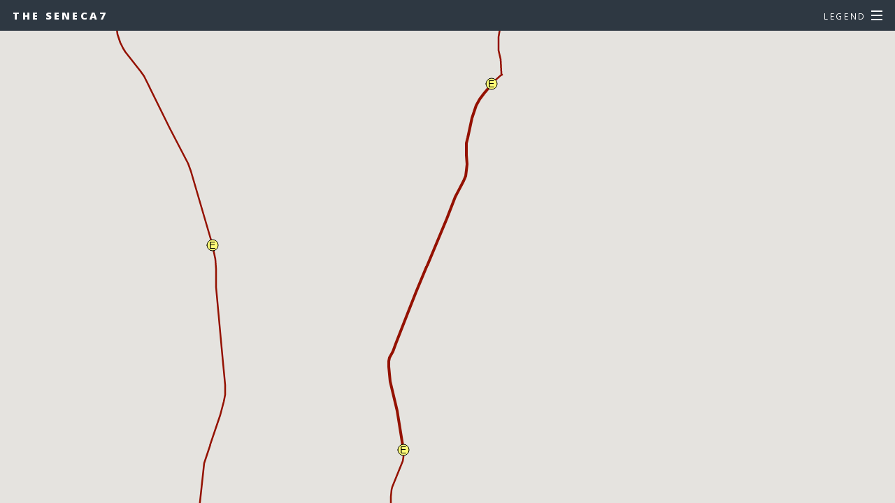

--- FILE ---
content_type: text/html;charset=utf-8
request_url: https://maps.resport.io/map.jsp?m=6401998928740352&hl=5195451749892096
body_size: 9859
content:













<!DOCTYPE HTML>
<html>
<head>
<title>The Seneca7</title>
<meta name="viewport" content="width=device-width, initial-scale=1, user-scalable=no" />
<meta charset="utf-8" />
<style>
  html, body { height: 100%; }
  #Profile {
    position: fixed;
    display: none;
    bottom: 0px;
    height: 250;
    width: 100%;
    padding: 5px 5px 5px 5px;
    border: 2px solid #aaaaaa;
    line-height: 15px;
    background: rgba(238, 238, 238, 0.9);
   }
</style>
<link rel="stylesheet" href="assets/css/main.css" />
<noscript><link rel="stylesheet" href="assets/css/noscript.css" /></noscript>
<script src="https://www.gstatic.com/charts/loader.js"></script>
</head>

<body>

<!-- Page Wrapper -->
<div id="page-wrapper" style="width: 100%; height: 100%">
<div id="map" style="width: 100%; height: 100%; position: relative"></div>
<div id='Profile' align='center'>
<div id="chart" style="width:100%; height:100%;"></div>
</div>

<!-- Header -->
<header id="header" class="alt">
<h1>The Seneca7</h1>
<nav id="nav">
<ul>
<li class="special">
<a href="#menu" class="menuToggle"><span>Legend</span></a>
<div id="menu">


<p><img src="https://lh3.googleusercontent.com/Hb2uhOx3cNF3jUs73XaIbR9WzGhpc88TD8oGRoERZDzgjVTSmIxagEdSwria-G09QgRt9kf4q2iUYViZvnxDpVc=s220"></p>



<p>The Seneca7 will introduce you to the wonders of Seneca Lake: rushing inlets, crashing waterfalls, banks carved by glaciers. All you (and your teammates) have to do is run around it.</p>


<!-- MARKERS -->
<div class='table-wrapper'><table><tbody>
<tr>
<td><svg version='1.1' height='28' viewBox='-12 -42 30 44' xmlns='http://www.w3.org/2000/svg' style='overflow: hidden; position: relative;'><path d='M 0,0 C -2,-20 -10,-22 -10,-30 A 10,10 0 1,1 10,-30 C 10,-22 2,-20 0,0 z' fill='#008f51' stroke='#000000' stroke-width='1' onMouseOver="startBouncing('5235500038225920');" onMouseOut="stopBouncing('5235500038225920');" onClick="toggleMarkers('5235500038225920');" /></svg>
&nbsp;start</td>
<td><svg version='1.1' height='20' width='20' xmlns='http://www.w3.org/2000/svg' style='overflow: hidden; position: relative;'><circle cx='10' cy='10' r='7' fill='#fefc78' stroke='#000000' style='' stroke-width='1' onMouseOver="startBouncing('6259409101520896');" onMouseOut="stopBouncing('6259409101520896');" onClick="toggleMarkers('6259409101520896');" /></svg>
&nbsp;exchange point</td>
</tr><tr>
<td><svg version='1.1' height='28' viewBox='-12 -42 30 44' xmlns='http://www.w3.org/2000/svg' style='overflow: hidden; position: relative;'><path d='M 0,0 C -2,-20 -10,-22 -10,-30 A 10,10 0 1,1 10,-30 C 10,-22 2,-20 0,0 z' fill='#ff9300' stroke='#000000' stroke-width='1' onMouseOver="startBouncing('6277012217921536');" onMouseOut="stopBouncing('6277012217921536');" onClick="toggleMarkers('6277012217921536');" /></svg>
&nbsp;parking</td>
<td><svg version='1.1' height='28' viewBox='-12 -42 30 44' xmlns='http://www.w3.org/2000/svg' style='overflow: hidden; position: relative;'><path d='M 0,0 C -2,-20 -10,-22 -10,-30 A 10,10 0 1,1 10,-30 C 10,-22 2,-20 0,0 z' fill='#ff7d78' stroke='#000000' stroke-width='1' onMouseOver="startBouncing('6313231610019840');" onMouseOut="stopBouncing('6313231610019840');" onClick="toggleMarkers('6313231610019840');" /></svg>
&nbsp;finish</td>
</tr><tr>
</tr>
</tbody></table></div>



<!-- ROUTES -->
<div class='table-wrapper'><table><tbody>
<tr>
<td width='95'><svg xmlns='http://www.w3.org/2000/svg' width='65' height='6' version='1.1'><rect width='65' height='6' stroke='black' stroke-width='1' fill='#941100' onMouseOver='brightenRoute("5696758453633024")' onMouseOut='dimRoute("5696758453633024")' onClick='toggleRoute("5696758453633024")' /></svg>
<br><a class='icon solid fa-file-download' href='https://storage.googleapis.com/maps-185201.appspot.com/gpx/r5696758453633024.gpx'></a>
&nbsp;<a id='playbutton5696758453633024' class='icon solid fa-play-circle' href='javascript:void(0);' onClick='fly("5696758453633024")'></a>
&nbsp;<a name='941100' id='1' class='icon solid fa-mountain' title='profile' href='javascript:void(0);' onClick='toggleProfile(this)'></a>
</td>
<td align='left'><b>Leg 1 (runner 1)</b>
<br>3.9&nbsp;mi
</td>
</tr>
<tr>
<td width='95'><svg xmlns='http://www.w3.org/2000/svg' width='65' height='6' version='1.1'><rect width='65' height='6' stroke='black' stroke-width='1' fill='#941100' onMouseOver='brightenRoute("4827111462273024")' onMouseOut='dimRoute("4827111462273024")' onClick='toggleRoute("4827111462273024")' /></svg>
<br><a class='icon solid fa-file-download' href='https://storage.googleapis.com/maps-185201.appspot.com/gpx/r4827111462273024.gpx'></a>
&nbsp;<a id='playbutton4827111462273024' class='icon solid fa-play-circle' href='javascript:void(0);' onClick='fly("4827111462273024")'></a>
&nbsp;<a name='941100' id='2' class='icon solid fa-mountain' title='profile' href='javascript:void(0);' onClick='toggleProfile(this)'></a>
</td>
<td align='left'><b>Leg 2 (runner 2)</b>
<br>3.3&nbsp;mi
</td>
</tr>
<tr>
<td width='95'><svg xmlns='http://www.w3.org/2000/svg' width='65' height='6' version='1.1'><rect width='65' height='6' stroke='black' stroke-width='1' fill='#941100' onMouseOver='brightenRoute("5451760231514112")' onMouseOut='dimRoute("5451760231514112")' onClick='toggleRoute("5451760231514112")' /></svg>
<br><a class='icon solid fa-file-download' href='https://storage.googleapis.com/maps-185201.appspot.com/gpx/r5451760231514112.gpx'></a>
&nbsp;<a id='playbutton5451760231514112' class='icon solid fa-play-circle' href='javascript:void(0);' onClick='fly("5451760231514112")'></a>
&nbsp;<a name='941100' id='3' class='icon solid fa-mountain' title='profile' href='javascript:void(0);' onClick='toggleProfile(this)'></a>
</td>
<td align='left'><b>Leg 3 (runner 3)</b>
<br>4.9&nbsp;mi
</td>
</tr>
<tr>
<td width='95'><svg xmlns='http://www.w3.org/2000/svg' width='65' height='6' version='1.1'><rect width='65' height='6' stroke='black' stroke-width='1' fill='#941100' onMouseOver='brightenRoute("5651934161666048")' onMouseOut='dimRoute("5651934161666048")' onClick='toggleRoute("5651934161666048")' /></svg>
<br><a class='icon solid fa-file-download' href='https://storage.googleapis.com/maps-185201.appspot.com/gpx/r5651934161666048.gpx'></a>
&nbsp;<a id='playbutton5651934161666048' class='icon solid fa-play-circle' href='javascript:void(0);' onClick='fly("5651934161666048")'></a>
&nbsp;<a name='941100' id='4' class='icon solid fa-mountain' title='profile' href='javascript:void(0);' onClick='toggleProfile(this)'></a>
</td>
<td align='left'><b>Leg 4 (runner 4)</b>
<br>2.2&nbsp;mi
</td>
</tr>
<tr>
<td width='95'><svg xmlns='http://www.w3.org/2000/svg' width='65' height='6' version='1.1'><rect width='65' height='6' stroke='black' stroke-width='1' fill='#941100' onMouseOver='brightenRoute("5715683958587392")' onMouseOut='dimRoute("5715683958587392")' onClick='toggleRoute("5715683958587392")' /></svg>
<br><a class='icon solid fa-file-download' href='https://storage.googleapis.com/maps-185201.appspot.com/gpx/r5715683958587392.gpx'></a>
&nbsp;<a id='playbutton5715683958587392' class='icon solid fa-play-circle' href='javascript:void(0);' onClick='fly("5715683958587392")'></a>
&nbsp;<a name='941100' id='5' class='icon solid fa-mountain' title='profile' href='javascript:void(0);' onClick='toggleProfile(this)'></a>
</td>
<td align='left'><b>Leg 5 (runner 5)</b>
<br>4.8&nbsp;mi
</td>
</tr>
<tr>
<td width='95'><svg xmlns='http://www.w3.org/2000/svg' width='65' height='6' version='1.1'><rect width='65' height='6' stroke='black' stroke-width='1' fill='#941100' onMouseOver='brightenRoute("6288435027378176")' onMouseOut='dimRoute("6288435027378176")' onClick='toggleRoute("6288435027378176")' /></svg>
<br><a class='icon solid fa-file-download' href='https://storage.googleapis.com/maps-185201.appspot.com/gpx/r6288435027378176.gpx'></a>
&nbsp;<a id='playbutton6288435027378176' class='icon solid fa-play-circle' href='javascript:void(0);' onClick='fly("6288435027378176")'></a>
&nbsp;<a name='941100' id='6' class='icon solid fa-mountain' title='profile' href='javascript:void(0);' onClick='toggleProfile(this)'></a>
</td>
<td align='left'><b>Leg 6 (runner 6)</b>
<br>4.6&nbsp;mi
</td>
</tr>
<tr>
<td width='95'><svg xmlns='http://www.w3.org/2000/svg' width='65' height='6' version='1.1'><rect width='65' height='6' stroke='black' stroke-width='1' fill='#941100' onMouseOver='brightenRoute("5288546508210176")' onMouseOut='dimRoute("5288546508210176")' onClick='toggleRoute("5288546508210176")' /></svg>
<br><a class='icon solid fa-file-download' href='https://storage.googleapis.com/maps-185201.appspot.com/gpx/r5288546508210176.gpx'></a>
&nbsp;<a id='playbutton5288546508210176' class='icon solid fa-play-circle' href='javascript:void(0);' onClick='fly("5288546508210176")'></a>
&nbsp;<a name='941100' id='7' class='icon solid fa-mountain' title='profile' href='javascript:void(0);' onClick='toggleProfile(this)'></a>
</td>
<td align='left'><b>Leg 7 (runner 7)</b>
<br>4.1&nbsp;mi
</td>
</tr>
<tr>
<td width='95'><svg xmlns='http://www.w3.org/2000/svg' width='65' height='6' version='1.1'><rect width='65' height='6' stroke='black' stroke-width='1' fill='#941100' onMouseOver='brightenRoute("4662429128589312")' onMouseOut='dimRoute("4662429128589312")' onClick='toggleRoute("4662429128589312")' /></svg>
<br><a class='icon solid fa-file-download' href='https://storage.googleapis.com/maps-185201.appspot.com/gpx/r4662429128589312.gpx'></a>
&nbsp;<a id='playbutton4662429128589312' class='icon solid fa-play-circle' href='javascript:void(0);' onClick='fly("4662429128589312")'></a>
&nbsp;<a name='941100' id='8' class='icon solid fa-mountain' title='profile' href='javascript:void(0);' onClick='toggleProfile(this)'></a>
</td>
<td align='left'><b>Leg 8 (runner 1)</b>
<br>3.3&nbsp;mi
</td>
</tr>
<tr>
<td width='95'><svg xmlns='http://www.w3.org/2000/svg' width='65' height='6' version='1.1'><rect width='65' height='6' stroke='black' stroke-width='1' fill='#941100' onMouseOver='brightenRoute("4681660918398976")' onMouseOut='dimRoute("4681660918398976")' onClick='toggleRoute("4681660918398976")' /></svg>
<br><a class='icon solid fa-file-download' href='https://storage.googleapis.com/maps-185201.appspot.com/gpx/r4681660918398976.gpx'></a>
&nbsp;<a id='playbutton4681660918398976' class='icon solid fa-play-circle' href='javascript:void(0);' onClick='fly("4681660918398976")'></a>
&nbsp;<a name='941100' id='9' class='icon solid fa-mountain' title='profile' href='javascript:void(0);' onClick='toggleProfile(this)'></a>
</td>
<td align='left'><b>Leg 9 (runner 2)</b>
<br>2.7&nbsp;mi
</td>
</tr>
<tr>
<td width='95'><svg xmlns='http://www.w3.org/2000/svg' width='65' height='6' version='1.1'><rect width='65' height='6' stroke='black' stroke-width='1' fill='#941100' onMouseOver='brightenRoute("5885798486376448")' onMouseOut='dimRoute("5885798486376448")' onClick='toggleRoute("5885798486376448")' /></svg>
<br><a class='icon solid fa-file-download' href='https://storage.googleapis.com/maps-185201.appspot.com/gpx/r5885798486376448.gpx'></a>
&nbsp;<a id='playbutton5885798486376448' class='icon solid fa-play-circle' href='javascript:void(0);' onClick='fly("5885798486376448")'></a>
&nbsp;<a name='941100' id='10' class='icon solid fa-mountain' title='profile' href='javascript:void(0);' onClick='toggleProfile(this)'></a>
</td>
<td align='left'><b>Leg 10 (runner 3)</b>
<br>4.7&nbsp;mi
</td>
</tr>
<tr>
<td width='95'><svg xmlns='http://www.w3.org/2000/svg' width='65' height='6' version='1.1'><rect width='65' height='6' stroke='black' stroke-width='1' fill='#941100' onMouseOver='brightenRoute("5088984208244736")' onMouseOut='dimRoute("5088984208244736")' onClick='toggleRoute("5088984208244736")' /></svg>
<br><a class='icon solid fa-file-download' href='https://storage.googleapis.com/maps-185201.appspot.com/gpx/r5088984208244736.gpx'></a>
&nbsp;<a id='playbutton5088984208244736' class='icon solid fa-play-circle' href='javascript:void(0);' onClick='fly("5088984208244736")'></a>
&nbsp;<a name='941100' id='11' class='icon solid fa-mountain' title='profile' href='javascript:void(0);' onClick='toggleProfile(this)'></a>
</td>
<td align='left'><b>Leg 11 (runner 4)</b>
<br>4.8&nbsp;mi
</td>
</tr>
<tr>
<td width='95'><svg xmlns='http://www.w3.org/2000/svg' width='65' height='6' version='1.1'><rect width='65' height='6' stroke='black' stroke-width='1' fill='#941100' onMouseOver='brightenRoute("5761329797267456")' onMouseOut='dimRoute("5761329797267456")' onClick='toggleRoute("5761329797267456")' /></svg>
<br><a class='icon solid fa-file-download' href='https://storage.googleapis.com/maps-185201.appspot.com/gpx/r5761329797267456.gpx'></a>
&nbsp;<a id='playbutton5761329797267456' class='icon solid fa-play-circle' href='javascript:void(0);' onClick='fly("5761329797267456")'></a>
&nbsp;<a name='941100' id='12' class='icon solid fa-mountain' title='profile' href='javascript:void(0);' onClick='toggleProfile(this)'></a>
</td>
<td align='left'><b>Leg 12 (runner 5)</b>
<br>4.8&nbsp;mi
</td>
</tr>
<tr>
<td width='95'><svg xmlns='http://www.w3.org/2000/svg' width='65' height='6' version='1.1'><rect width='65' height='6' stroke='black' stroke-width='1' fill='#941100' onMouseOver='brightenRoute("5195451749892096")' onMouseOut='dimRoute("5195451749892096")' onClick='toggleRoute("5195451749892096")' /></svg>
<br><a class='icon solid fa-file-download' href='https://storage.googleapis.com/maps-185201.appspot.com/gpx/r5195451749892096.gpx'></a>
&nbsp;<a id='playbutton5195451749892096' class='icon solid fa-play-circle' href='javascript:void(0);' onClick='fly("5195451749892096")'></a>
&nbsp;<a name='941100' id='13' class='icon solid fa-mountain' title='profile' href='javascript:void(0);' onClick='toggleProfile(this)'></a>
</td>
<td align='left'><b>Leg 13 (runner 6)</b>
<br>4.9&nbsp;mi
</td>
</tr>
<tr>
<td width='95'><svg xmlns='http://www.w3.org/2000/svg' width='65' height='6' version='1.1'><rect width='65' height='6' stroke='black' stroke-width='1' fill='#941100' onMouseOver='brightenRoute("5704393160654848")' onMouseOut='dimRoute("5704393160654848")' onClick='toggleRoute("5704393160654848")' /></svg>
<br><a class='icon solid fa-file-download' href='https://storage.googleapis.com/maps-185201.appspot.com/gpx/r5704393160654848.gpx'></a>
&nbsp;<a id='playbutton5704393160654848' class='icon solid fa-play-circle' href='javascript:void(0);' onClick='fly("5704393160654848")'></a>
&nbsp;<a name='941100' id='14' class='icon solid fa-mountain' title='profile' href='javascript:void(0);' onClick='toggleProfile(this)'></a>
</td>
<td align='left'><b>Leg 14 (runner 7)</b>
<br>3.1&nbsp;mi
</td>
</tr>
<tr>
<td width='95'><svg xmlns='http://www.w3.org/2000/svg' width='65' height='6' version='1.1'><rect width='65' height='6' stroke='black' stroke-width='1' fill='#941100' onMouseOver='brightenRoute("5902786893971456")' onMouseOut='dimRoute("5902786893971456")' onClick='toggleRoute("5902786893971456")' /></svg>
<br><a class='icon solid fa-file-download' href='https://storage.googleapis.com/maps-185201.appspot.com/gpx/r5902786893971456.gpx'></a>
&nbsp;<a id='playbutton5902786893971456' class='icon solid fa-play-circle' href='javascript:void(0);' onClick='fly("5902786893971456")'></a>
&nbsp;<a name='941100' id='15' class='icon solid fa-mountain' title='profile' href='javascript:void(0);' onClick='toggleProfile(this)'></a>
</td>
<td align='left'><b>Leg 15 (runner 1)</b>
<br>3.7&nbsp;mi
</td>
</tr>
<tr>
<td width='95'><svg xmlns='http://www.w3.org/2000/svg' width='65' height='6' version='1.1'><rect width='65' height='6' stroke='black' stroke-width='1' fill='#941100' onMouseOver='brightenRoute("5807560825241600")' onMouseOut='dimRoute("5807560825241600")' onClick='toggleRoute("5807560825241600")' /></svg>
<br><a class='icon solid fa-file-download' href='https://storage.googleapis.com/maps-185201.appspot.com/gpx/r5807560825241600.gpx'></a>
&nbsp;<a id='playbutton5807560825241600' class='icon solid fa-play-circle' href='javascript:void(0);' onClick='fly("5807560825241600")'></a>
</td>
<td align='left'><b>Leg 16 (runner 2)</b>
<br>5.2&nbsp;mi
</td>
</tr>
<tr>
<td width='95'><svg xmlns='http://www.w3.org/2000/svg' width='65' height='6' version='1.1'><rect width='65' height='6' stroke='black' stroke-width='1' fill='#941100' onMouseOver='brightenRoute("5137420165054464")' onMouseOut='dimRoute("5137420165054464")' onClick='toggleRoute("5137420165054464")' /></svg>
<br><a class='icon solid fa-file-download' href='https://storage.googleapis.com/maps-185201.appspot.com/gpx/r5137420165054464.gpx'></a>
&nbsp;<a id='playbutton5137420165054464' class='icon solid fa-play-circle' href='javascript:void(0);' onClick='fly("5137420165054464")'></a>
&nbsp;<a name='941100' id='16' class='icon solid fa-mountain' title='profile' href='javascript:void(0);' onClick='toggleProfile(this)'></a>
</td>
<td align='left'><b>Leg 17 (runner 3)</b>
<br>1.0&nbsp;mi
</td>
</tr>
<tr>
<td width='95'><svg xmlns='http://www.w3.org/2000/svg' width='65' height='6' version='1.1'><rect width='65' height='6' stroke='black' stroke-width='1' fill='#941100' onMouseOver='brightenRoute("5700866052980736")' onMouseOut='dimRoute("5700866052980736")' onClick='toggleRoute("5700866052980736")' /></svg>
<br><a class='icon solid fa-file-download' href='https://storage.googleapis.com/maps-185201.appspot.com/gpx/r5700866052980736.gpx'></a>
&nbsp;<a id='playbutton5700866052980736' class='icon solid fa-play-circle' href='javascript:void(0);' onClick='fly("5700866052980736")'></a>
</td>
<td align='left'><b>Leg 18 (runner 4)</b>
<br>4.0&nbsp;mi
</td>
</tr>
<tr>
<td width='95'><svg xmlns='http://www.w3.org/2000/svg' width='65' height='6' version='1.1'><rect width='65' height='6' stroke='black' stroke-width='1' fill='#941100' onMouseOver='brightenRoute("5804022309060608")' onMouseOut='dimRoute("5804022309060608")' onClick='toggleRoute("5804022309060608")' /></svg>
<br><a class='icon solid fa-file-download' href='https://storage.googleapis.com/maps-185201.appspot.com/gpx/r5804022309060608.gpx'></a>
&nbsp;<a id='playbutton5804022309060608' class='icon solid fa-play-circle' href='javascript:void(0);' onClick='fly("5804022309060608")'></a>
&nbsp;<a name='941100' id='17' class='icon solid fa-mountain' title='profile' href='javascript:void(0);' onClick='toggleProfile(this)'></a>
</td>
<td align='left'><b>Leg 19 (runner 5)</b>
<br>2.6&nbsp;mi
</td>
</tr>
<tr>
<td width='95'><svg xmlns='http://www.w3.org/2000/svg' width='65' height='6' version='1.1'><rect width='65' height='6' stroke='black' stroke-width='1' fill='#941100' onMouseOver='brightenRoute("5069631354044416")' onMouseOut='dimRoute("5069631354044416")' onClick='toggleRoute("5069631354044416")' /></svg>
<br><a class='icon solid fa-file-download' href='https://storage.googleapis.com/maps-185201.appspot.com/gpx/r5069631354044416.gpx'></a>
&nbsp;<a id='playbutton5069631354044416' class='icon solid fa-play-circle' href='javascript:void(0);' onClick='fly("5069631354044416")'></a>
&nbsp;<a name='941100' id='18' class='icon solid fa-mountain' title='profile' href='javascript:void(0);' onClick='toggleProfile(this)'></a>
</td>
<td align='left'><b>Leg 20 (runner 6)</b>
<br>2.5&nbsp;mi
</td>
</tr>
<tr>
<td width='95'><svg xmlns='http://www.w3.org/2000/svg' width='65' height='6' version='1.1'><rect width='65' height='6' stroke='black' stroke-width='1' fill='#941100' onMouseOver='brightenRoute("5636904326266880")' onMouseOut='dimRoute("5636904326266880")' onClick='toggleRoute("5636904326266880")' /></svg>
<br><a class='icon solid fa-file-download' href='https://storage.googleapis.com/maps-185201.appspot.com/gpx/r5636904326266880.gpx'></a>
&nbsp;<a id='playbutton5636904326266880' class='icon solid fa-play-circle' href='javascript:void(0);' onClick='fly("5636904326266880")'></a>
&nbsp;<a name='941100' id='19' class='icon solid fa-mountain' title='profile' href='javascript:void(0);' onClick='toggleProfile(this)'></a>
</td>
<td align='left'><b>Leg 21 (runner 7)</b>
<br>3.6&nbsp;mi
</td>
</tr>
</tbody>
</table></div>



<p>&nbsp; &nbsp;
[<a target='_blank' href='https://quickchart.io/qr?size=220&text=https://maps.resport.io/map.jsp?m=6401998928740352'>QR code</a>]&nbsp; &nbsp;
[<a href='https://storage.googleapis.com/maps-185201.appspot.com/kml/map6401998928740352.kml'>kml</a>]
</p>
    

<div class="col-6 col-12-small">
  <input type="checkbox" id="mmarkers" name="mmarkers" value='yes' onClick='toggleDistanceMarkers()'>
  <label for="mmarkers">distance markers</label>
</div>


<div class="col-6 col-12-small">
  <input type="checkbox" id="you" name="you" value='yes' onClick='toggleYou()'>
  <label for="you">you are here</label>
</div>

</div>
</li>
</ul>
</nav>
</header>

</div>


<script>

google.charts.load("current", {packages:["corechart"]});

var map, chart, view, runnerMarker, youMarker, bounds;
var longestDistance = 7885.7856;
var units = 'mi';
var flyingID = 0, timerID = 0, watchID = 0;
var slots = 600;
var markers = new Object();
var routes = new Object();
var elevations = new Object();
var locations = new Object();
var columnsOn = [0];
var colors = new Array();
var mileMarkers = new Object();

function init()
{
  map = new google.maps.Map(document.getElementById('map'), {
    center: new google.maps.LatLng(42.659462,-77.01052),
    zoom: 10,
    mapTypeId: 'terrain',
    mapTypeControl: true,
    mapTypeControlOptions:
    {
      style: google.maps.MapTypeControlStyle.HORIZONTAL_BAR,
      position: google.maps.ControlPosition.TOP_LEFT
    },
    zoomControl: true,
    zoomControlOptions:
    {
      position: google.maps.ControlPosition.TOP_LEFT
    },
    scaleControl: true,
    streetViewControl: false,
    fullscreenControl: false
});

  google.maps.event.addListener(map, 'zoom_changed', function() {
    for (var routeID in mileMarkers)
      showDistanceMarkers(routeID);
  });

  runnerMarker = new google.maps.Marker({map: map, icon: endpointSymbol('red'), position: map.getCenter(), visible: false});
  youMarker = new google.maps.Marker({map: map, icon: endpointSymbol('green'), position: map.getCenter(), visible: false});
  youMarker.setLabel({text: 'x', color: '#ffffff'});

  getRoutes();
  getMarkers();
  fixColors();
  loadDistanceMarkers();


  brightenRoute('5195451749892096');
  bounds = new google.maps.LatLngBounds();

  var routeLength = routes[5195451749892096]['path'].getPath().getLength();
  if (routeLength > 1)
  {
    bounds.extend(routes[5195451749892096]['path'].getPath().getAt(0));
    bounds.extend(routes[5195451749892096]['path'].getPath().getAt(routeLength - 1));
    map.fitBounds(bounds);
    map.setCenter(bounds.getCenter());
  }


  elevations['5696758453633024'] = [442.9134,452.75592,452.75592,452.75592,452.75592,452.75592,452.75592,452.75592,442.9134,442.9134,442.9134,442.9134,442.9134,442.9134,442.9134,442.9134,442.9134,442.9134,442.9134,442.9134,456.03674,456.03674,456.03674,446.1942,446.1942,446.1942,446.1942,446.1942,475.7218,475.7218,475.7218,475.7218,475.7218,456.03674,456.03674,456.03674,456.03674,456.03674,456.03674,456.03674,456.03674,456.03674,456.03674,456.03674,456.03674,521.65356,521.65356,521.65356,521.65356,521.65356,521.65356,521.65356,521.65356,541.33856,541.33856,541.33856,541.33856,541.33856,475.7218,518.3727,518.3727,518.3727,518.3727,518.3727,518.3727,518.3727,518.3727,551.1811,551.1811,551.1811,531.4961,531.4961,531.4961,531.4961,531.4961,505.24936,505.24936,505.24936,538.05774,538.05774,538.05774,538.05774,538.05774,524.9344,524.9344,524.9344,524.9344,524.9344,524.9344,524.9344,524.9344,524.9344,524.9344,524.9344,524.9344,524.9344,521.65356,521.65356,521.65356,521.65356,518.3727,518.3727,518.3727,524.9344,524.9344,524.9344,528.2152,528.2152,528.2152,505.24936,505.24936,505.24936,472.44095,472.44095,472.44095,465.87927,465.87927,465.87927,485.5643,485.5643,485.5643,485.5643,508.53018,508.53018,508.53018,534.7769,482.28348,482.28348,495.40683,495.40683,495.40683,492.12598,492.12598];
  elevations['4827111462273024'] = [503.60892,497.37537,485.89243,475.06564,468.50394,460.6299,454.06824,454.72443,457.021,457.34906,456.03674,453.74017,453.41208,459.97375,472.11285,474.73752,486.54858,490.15747,493.4383,496.39108,499.67194,498.68768,494.75067,485.5643,488.51706,490.15747,480.31494,476.37796,475.06564,474.4095,469.81625,467.84778,462.27032,460.30185,464.23886,470.4724,475.06564,468.832,468.17584];
  elevations['5451760231514112'] = [467.84778,467.84778,465.87927,464.56696,462.92654,463.91074,463.25458,465.2231,466.20737,464.89502,457.67715,460.6299,462.92654,459.6457,459.97375,461.61417,463.25458,465.2231,466.53543,474.4095,475.06564,474.08136,475.06564,476.0499,482.93964,484.90814,500.98425,517.06036,537.0735,535.76117,542.6509,543.6352,547.90027,548.8845,545.6037,542.6509,542.6509,542.3229,543.3071,558.07086,558.07086,557.0866,560.03937,566.273,586.6142,601.378,612.8609,626.3123,633.8583,635.17065,636.483,635.49866,651.9029,653.8714,660.4331,635.49866];
  elevations['5651934161666048'] = [643.0446,643.0446,610.2362,577.42786,528.2152,511.81104,511.81104,528.2152,528.2152,534.7769,544.61945,544.61945,554.462,554.462,554.462,561.0236,557.7428,541.33856,541.33856,541.33856,541.33856,541.33856,515.09186,508.53018,508.53018,528.2152,528.2152,528.2152,528.2152,528.2152,528.2152,528.2152,528.2152,511.81104];
  elevations['5715683958587392'] = [511.81104,528.2152,518.3727,511.81104,511.81104,511.81104,485.5643,485.5643,479.00262,479.00262,479.00262,498.68768,498.68768,505.24936,587.2703,587.2703,564.30444,577.42786,577.42786,577.42786,577.42786,577.42786,577.42786,577.42786,577.42786,590.5512,590.5512,590.5512,590.5512,620.07874,620.07874,649.6063,649.6063,649.6063,649.6063,672.5722,702.09973,761.15485,761.15485,767.71655,757.874,767.71655,777.5591,777.5591,757.874,757.874,757.874,757.874];
  elevations['6288435027378176'] = [768.0446,762.46716,762.1391,762.1391,762.46716,738.5171,725.7218,710.958,712.2704,720.14435,718.17584,712.9265,702.09973,706.03674,706.03674,706.6929,709.97375,712.2704,714.56696,712.9265,720.14435,742.126,750.0,744.42255,743.1102,728.67456,679.79004,689.63257,689.3045,685.36743,679.13385,678.8058,688.32025,689.96063,687.0079,654.19946,634.8425];
  elevations['5288546508210176'] = [639.43567,639.43567,640.74805,636.483,638.77954,643.37274,646.9816,652.23096,653.2153,654.85565,663.3858,682.0866,689.96063,688.9764,691.6011,709.6457,719.4882,727.3622,744.42255,768.7008,771.9816,772.9659,812.9921,812.9921,811.35175,811.0236,811.0236,806.4305,823.49084,841.53546,846.7848,848.42523,849.4094,850.39374,850.72174,851.04987,851.70605,853.67456,853.3465,827.7559,789.042];
  elevations['4662429128589312'] = [792.979,792.979,719.4882,704.7244,702.42786,699.14703,695.20996,692.9134,676.8373,667.979,660.105,656.16797,650.91864,647.9659,648.6221,625.6562,603.67456,588.2546,545.2756,532.1522,534.4488,507.54593,475.7218,476.37796,473.4252,468.832,460.30185,456.6929,478.01837,456.6929,468.50394,539.37006,509.18634,494.42258,523.95013,528.54333,537.7296,537.7296,585.62994,603.67456,611.5485,612.5328,620.07874,633.8583,723.42523,743.1102,775.91864,801.1811,799.21265,827.7559,831.69293,830.0525,828.4121,831.69293,831.03674,828.7402,828.084,786.4173,818.24146,826.44354,827.0998,825.1312,821.8504,819.2257,816.601,816.601,818.24146,816.273,817.9134,817.9134,817.25726,816.92914,812.336,812.66406,812.9921,809.7113,811.67975,808.72705,812.9921,816.92914,816.273,816.273,819.55383,823.49084,820.86615,821.1942];
  elevations['4681660918398976'] = [821.1942,818.5696,815.6168,829.06824,826.1155,834.97375,835.3019,834.97375,839.895,843.17584,842.19165,844.1601,847.76904,852.0342,852.3622,854.9869,849.4094,848.0971,850.72174,854.3307,860.23627,860.5643,861.8767,863.189,862.5328,860.8924,856.2992,854.00256,853.3465,851.70605,851.3779,851.70605,851.3779,851.3779,851.04987,849.4094,848.42523,846.7848,844.8163,844.1601,842.19165,840.8792,838.91077,837.9265,838.5827,839.2389,841.53546,841.8635,842.51965,843.17584,843.50397];
  elevations['5885798486376448'] = [844.1601,848.75336,870.7349,871.7192,872.7034,868.76636,869.0945,872.04724,872.3753,866.798,867.126,860.5643,856.6273,855.315,850.72174,850.72174,848.0971,845.8005,845.8005,839.5669,833.9895,833.00525,830.3806,826.44354,817.9134,810.69556,783.4646,767.06036,729.65875,715.8793,704.06824,698.1627,672.2441,658.13654,656.16797,650.91864,645.6693,627.95276,562.66406,556.10236,555.1181,532.8084,530.5118,493.76642,483.26773,479.65878,477.6903,480.31494,479.98688,477.6903,477.03412,478.34647,476.0499,474.73752,479.65878,475.06564,473.75327,465.87927,459.3176,456.36484,453.41208,455.70865,457.67715,455.70865,458.00528,458.00528,458.66144,459.3176,460.958,460.958,459.97375,458.66144,457.34906,454.72443,454.06824,453.74017,453.41208,452.75592,451.77164,461.61417,442.9134,459.97375,456.36484,453.41208,449.47507,449.47507,449.14697,449.14697,448.16275,449.47507,448.8189,449.47507,449.80316,449.80316,449.14697,456.03674,461.61417,456.36484];
  elevations['5088984208244736'] = [446.1942,446.1942,446.1942,446.1942,446.1942,446.1942,446.1942,446.1942,446.1942,446.1942,446.1942,446.1942,446.1942,446.1942,446.1942,446.1942,446.1942,446.1942,446.1942,446.1942,436.3517,436.3517,436.3517,436.3517,436.3517,436.3517,436.3517,456.03674,456.03674,456.03674,456.03674,456.03674,456.03674,505.24936,505.24936,626.64044,626.64044,449.47507,567.5853,567.5853,682.4147,682.4147,479.00262,606.9554,606.9554,508.53018,508.53018,688.9764,688.9764,688.9764,577.42786,577.42786,577.42786,682.4147,682.4147,718.50397,479.00262,600.3937,600.3937,662.7297,662.7297,662.7297,715.2231,715.2231,410.10498,485.5643,485.5643,521.65356,521.65356,531.4961,531.4961,659.44885,659.44885,643.0446,643.0446,646.32544,708.66144,718.50397,718.50397,731.6273,744.7507,757.874,767.71655,767.71655,764.4357,764.4357,761.15485,761.15485,757.874,774.2782,787.4016,787.4016,787.4016];
  elevations['5761329797267456'] = [787.4016,803.8058,803.8058,803.8058,823.49084,866.1417,866.1417,866.1417,866.1417,823.49084,856.2992,875.98425,885.8268,885.8268,902.23096,869.4226,875.98425,885.8268,885.8268,885.8268,885.8268,862.8609,862.8609,859.5801,859.5801,846.4567,843.17584,843.17584,849.73755,849.73755,849.73755,849.73755,833.3333,833.3333,833.3333,843.17584,846.4567,846.4567,846.4567,846.4567,846.4567,846.4567,846.4567,836.6142,820.20996,820.20996,820.20996,820.20996,820.20996,813.6483,813.6483,803.8058,803.8058,803.8058,810.36743,810.36743,810.36743,810.36743,777.5591,793.96326,793.96326,793.96326,793.96326,793.96326,790.68243,790.68243,790.68243];
  elevations['5195451749892096'] = [791.0105,780.8399,762.46716,728.0184,710.3018,703.41205,693.5695,657.8084,634.5144,633.8583,631.2336,625.0,615.81366,627.95276,634.18634,639.7638,636.81104,636.15485,651.5748,658.13654,662.7297,709.6457,737.8609,758.20215,779.85565,830.0525,844.8163,852.69025,880.5774,882.21783,887.4672,889.76385,889.76385,894.0289,899.9343,934.3832,946.1942,939.30444,939.30444,936.02356,930.1181,926.50916,923.22833,921.2598,912.4016,902.5591,906.82416,910.105,914.3701,916.6666,919.2914,909.1208,903.2152,907.8085,906.49603,913.7139,913.05774,921.5879,929.79004,932.41473,944.5538,962.5984,963.9107];
  elevations['5704393160654848'] = [964.23883,964.23883,968.832,972.76904,978.0184,979.0026,978.0184,977.3622,976.70605,970.4724,958.66144,953.4121,929.4619,926.50916,919.6194,915.3543,908.46454,911.0893,907.1522,907.1522,895.6693,890.4199,892.06036,886.483,877.95276,879.9213,878.937,872.04724,864.1732,855.9711,847.4409,851.70605,883.8583,880.5774,863.8451,844.48816,824.147,833.9895,842.51965,840.5512,839.5669,843.50397,841.8635,827.0998,830.3806,828.4121,828.7402,830.3806,835.958,834.97375,837.9265,839.895,840.8792,841.53546,842.8478,857.6115,866.46985,873.3596,876.96844,887.1391,888.1234,886.483,883.8583];
  elevations['5902786893971456'] = [885.49866,885.49866,882.21783,880.2493,875.6561,843.17584,818.24146,805.4462,805.4462,804.4619,802.49347,799.21265,795.2756,794.2914,796.916,792.3228,789.6982,796.916,794.61945,794.61945,803.8058,805.7743,806.10236,813.9764,810.69556,778.54333,762.1391,758.8583,754.5932,753.2809,749.01575,744.42255,729.0026,724.73755,718.50397,711.61414,708.3333,693.5695,688.64825,682.4147,676.8373,676.8373,671.916,668.96326,667.3228,665.02625,664.37006,664.042,660.76117,659.7769,660.105,659.44885,654.85565,654.85565,653.5433,650.91864,651.2467,649.6063,649.6063,648.294,648.294,645.3412,640.74805];
  elevations['5137420165054464'] = [524.9344,524.9344,505.24936,505.24936,505.24936,505.24936,492.12598,492.12598,492.12598,492.12598,492.12598,442.9134,475.7218,475.7218,475.7218,501.9685,501.9685,501.9685,501.9685,501.9685,501.9685,501.9685,524.9344,524.9344,524.9344,524.9344,524.9344,524.9344,524.9344,524.9344,524.9344,524.9344,524.9344,547.90027,547.90027];
  elevations['5804022309060608'] = [452.4278,455.70865,449.47507,452.4278,453.084,456.6929,454.72443,460.30185,457.34906,455.38058,457.34906,454.39633,455.0525,454.72443,451.11548,452.75592,457.021,457.34906,460.6299,456.6929,461.2861,469.1601,472.11285,471.7848,487.53284,498.68768,552.4934,557.7428];
  elevations['5069631354044416'] = [559.0551,559.0551,562.9921,572.5066,573.1627,557.0866,571.5223,573.1627,544.61945,544.2913,553.14966,557.0866,556.75854,559.3832,560.03937,562.0079,558.07086,527.5591,517.06036,521.32544,527.88715,536.4173];
  elevations['5636904326266880'] = [544.61945,544.61945,544.61945,544.61945,544.61945,544.61945,518.3727,518.3727,518.3727,518.3727,528.2152,538.05774,538.05774,544.61945,501.9685,505.24936,505.24936,505.24936,465.87927,465.87927,465.87927,456.03674,456.03674,456.03674,462.59842,462.59842,439.63254,459.3176,459.3176,459.3176,456.03674,456.03674,456.03674,465.87927,475.7218,475.7218,469.1601,469.1601,469.1601,469.1601,469.1601,469.1601,469.1601,469.1601,456.03674,456.03674,456.03674,459.3176,459.3176,456.03674,456.03674,459.3176,459.3176,459.3176,459.3176,459.3176,459.3176,459.3176,459.3176,459.3176,446.1942,446.1942,439.63254,452.75592,439.63254,465.87927,442.9134,442.9134,442.9134,442.9134,442.9134,442.9134,442.9134,446.1942,446.1942,446.1942,446.1942,446.1942,446.1942,446.1942,446.1942,446.1942,446.1942,446.1942,446.1942,446.1942,446.1942,446.1942,456.03674,456.03674,456.03674,456.03674,456.03674,456.03674,456.03674,456.03674,456.03674,456.03674,456.03674,456.03674,442.9134,442.9134,442.9134,442.9134,442.9134,442.9134,442.9134,442.9134,442.9134];

  google.charts.setOnLoadCallback(setupChart);
}

function drawChart()
{
  view.setColumns(columnsOn);
  var opts = {height: 150, titlePosition: 'in', interpolateNulls: true,
              chartArea: {left: 50}, hAxis: {showTextEvery: 1},
	      colors: colors, title: 'Elevation (feet)',	      
              fontSize: 10};
  chart.draw(view, opts);
}

function setupChart()
{
  var data = new google.visualization.DataTable();
  var dist = longestDistance * 0.000621371192;  // meters to miles
  if (units === 'km') { dist = dist * 1.609344; }
    
  data.addRows(slots);
  data.addColumn('string', 'Distance (' + units + ')');

  for (var i=0; i < slots; i += (Math.round(slots/10)))
  {
    var xAxis = Math.round(dist * (i/slots));
    if (dist < 10)
      xAxis = Math.round(dist * (i/slots) * 10) / 10;
    data.setValue(i, 0, xAxis + "");
  }

  data.addColumn("number", "Leg 1 (runner 1)");
  inject(0, '5696758453633024', data);
  data.addColumn("number", "Leg 2 (runner 2)");
  inject(1, '4827111462273024', data);
  data.addColumn("number", "Leg 3 (runner 3)");
  inject(2, '5451760231514112', data);
  data.addColumn("number", "Leg 4 (runner 4)");
  inject(3, '5651934161666048', data);
  data.addColumn("number", "Leg 5 (runner 5)");
  inject(4, '5715683958587392', data);
  data.addColumn("number", "Leg 6 (runner 6)");
  inject(5, '6288435027378176', data);
  data.addColumn("number", "Leg 7 (runner 7)");
  inject(6, '5288546508210176', data);
  data.addColumn("number", "Leg 8 (runner 1)");
  inject(7, '4662429128589312', data);
  data.addColumn("number", "Leg 9 (runner 2)");
  inject(8, '4681660918398976', data);
  data.addColumn("number", "Leg 10 (runner 3)");
  inject(9, '5885798486376448', data);
  data.addColumn("number", "Leg 11 (runner 4)");
  inject(10, '5088984208244736', data);
  data.addColumn("number", "Leg 12 (runner 5)");
  inject(11, '5761329797267456', data);
  data.addColumn("number", "Leg 13 (runner 6)");
  inject(12, '5195451749892096', data);
  data.addColumn("number", "Leg 14 (runner 7)");
  inject(13, '5704393160654848', data);
  data.addColumn("number", "Leg 15 (runner 1)");
  inject(14, '5902786893971456', data);
  data.addColumn("number", "Leg 17 (runner 3)");
  inject(15, '5137420165054464', data);
  data.addColumn("number", "Leg 19 (runner 5)");
  inject(16, '5804022309060608', data);
  data.addColumn("number", "Leg 20 (runner 6)");
  inject(17, '5069631354044416', data);
  data.addColumn("number", "Leg 21 (runner 7)");
  inject(18, '5636904326266880', data);


  view = new google.visualization.DataView(data);
  chart = new google.visualization.LineChart(document.getElementById('chart'));
  google.visualization.events.addListener(chart, 'onmouseover', selectHandler);
  drawChart();
}

function inject(offset, routeID, data)
{
  var path = routes[routeID]['path'].getPath();
  var column=0, distance=0;
  var lastLocation = path.getAt(0);
  locations[offset] = new Object();

  data.setValue(0, offset+1, elevations[routeID][0]);
  locations[offset][0] = path.getAt(0);
  for (var i=1; i < path.getLength(); i++)
  {
    distance += google.maps.geometry.spherical.computeDistanceBetween(lastLocation, path.getAt(i));
    column = Math.round((distance * slots) / longestDistance) - 1;
    if (column < 0) { column = 0; }
    if (column >= slots) { column = slots - 1; }
    data.setValue(column, offset+1, elevations[routeID][i]);
    locations[offset][column] = path.getAt(i);
    lastLocation = path.getAt(i);
  }
}

function toggleProfile(cb)
{
  var found = 0, col = parseInt(cb.id);
  colors = new Array();
  for (var i=1; i < columnsOn.length; i++)
  {
    if (columnsOn[i] != col)
    {
      var e = document.getElementById('' + columnsOn[i]);
      colors.push(e.name);
    }
    else
      found = i;
  }

  if (!found)  // turn it on
  {
    columnsOn.push(col);
    colors.push(cb.name);
    cb.className = 'icon solid fa-check';
  }
  else
  {
    columnsOn.splice(found, 1);
    cb.className = 'icon solid fa-mountain';
  }

  if (columnsOn.length > 1)
  {
    document.getElementById("Profile").style.display = "block";
    drawChart();
  }
  else
    document.getElementById("Profile").style.display = "none";
}

function showProfile()
{
  var show = false;
  var cbs = document.getElementsByName('elev');
  columnsOn = [0];
  colors = new Array();
  for (var i=0; i < cbs.length; ++i)
  {
    if (cbs[i].checked)
    {
      show = true;
      columnsOn.push(i+1);
      colors.push(cbs[i].value);
    }
  }
  if (show)
  {
    document.getElementById("Profile").style.display = "block";
    drawChart();
  }
  else
    document.getElementById("Profile").style.display = "none";
}

function selectHandler(e)
{
  var pos = locations[view.getTableColumnIndex(e['column'])-1][e['row']];
  runnerMarker.setPosition(pos);
  runnerMarker.setVisible(true);
  map.panTo(pos);
}

function toggleRoute(routeID)
{
  if (routes[routeID]['path'].getVisible() == false)
  {
    routes[routeID]['path'].setVisible(true);
    showDistanceMarkers(routeID);
  }
  else
  {
    routes[routeID]['path'].setVisible(false);
    hideDistanceMarkers(routeID);
  }
}

function toggleYou()
{
  if (document.getElementById("you").checked)
  {
    if (navigator.geolocation)
    {
      var geoLocationOptions = { timeout: 10000 };
      navigator.geolocation.getCurrentPosition(initialPosition, locationError, geoLocationOptions);
    }
    else
    {
      alert("Sorry, location detection isn't available on your browser.");
      document.getElementById("you").checked = false;
    }
  }
  else
  {
    if (watchID > 0) { navigator.geolocation.clearWatch(watchID); }
    youMarker.setVisible(false);
  }
}

function locationError(error)
{
  youMarker.setVisible(false);
  document.getElementById("you").checked = false;
  if (watchID > 0) { navigator.geolocation.clearWatch(watchID); }
  switch(error.code)
  {
    case error.PERMISSION_DENIED:
      alert("Sorry, your settings don't allow your location to be detected.");
      break;
    case error.POSITION_UNAVAILABLE:
      alert("Sorry, your location couldn't be detected.");
      break;
    case error.TIMEOUT:
      alert("Sorry, it's taking too long to detect your location.");
      break;
    case error.UNKNOWN_ERROR:
      alert("Sorry, your location couldn't be detected.");
      break;
  }
}

function initialPosition(pos)
{
  var lat = pos.coords.latitude;
  var lon = pos.coords.longitude;

  youMarker.setPosition({lat: lat, lng: lon});
  youMarker.setVisible(true);
  youMarker.setAnimation(google.maps.Animation.BOUNCE);
  setTimeout(function(){ youMarker.setAnimation(null); }, 3000);
  map.panTo(youMarker.getPosition());
  watchID = navigator.geolocation.watchPosition(subsequentPosition);
}

function subsequentPosition(pos)
{
  var lat = pos.coords.latitude;
  var lon = pos.coords.longitude;
  youMarker.setPosition({lat: lat, lng: lon});
}

function showDistanceMarkers(routeID)
{
  if (!document.getElementById("mmarkers").checked) { return; }

  var zoomLevel = map.getZoom();
  interval = 5;
  if (zoomLevel < 7) { interval = 50; }
  else if (zoomLevel >= 7 && zoomLevel < 9) { interval = 20; }
  else if (zoomLevel >= 9 && zoomLevel < 10) { interval = 10; }
  else if (zoomLevel >= 10 && zoomLevel < 12) { interval = 5; }
  else if (zoomLevel >= 12 && zoomLevel < 14) { interval = 2; }
  else if (zoomLevel >= 14) { interval = 1; }

  for (var j in mileMarkers[routeID])
  {
    if (j % interval == 0)
    {
      if (routes[routeID]['path'].getVisible() == true)
        mileMarkers[routeID][j].setVisible(true);
    }
    else
      mileMarkers[routeID][j].setVisible(false);
  }
}

function hideDistanceMarkers(routeID)
{
  for (var j in mileMarkers[routeID])
    mileMarkers[routeID][j].setVisible(false);
}

function toggleDistanceMarkers()
{
  for (var routeID in mileMarkers)
  {
    if (document.getElementById("mmarkers").checked)
      showDistanceMarkers(routeID);
    else
      hideDistanceMarkers(routeID);
  }
}

function loadDistanceMarkers()
{
  var pos, m = 1.609344 * 1000;
  for (var routeID in routes)
  {
    var ratio=1, step=0, remainder=0, mile=1, size = '11px';

    mileMarkers[routeID] = new Array();
    var path = routes[routeID]['path'].getPath();
    for (var i=0; i < path.getLength() - 1; i++)
    {
      var vertex1 = path.getAt(i);
      var vertex2 = path.getAt(i+1);
      var distance = Math.ceil(google.maps.geometry.spherical.computeDistanceBetween(vertex1, vertex2));
      step = m - remainder;
      while (step <= distance)
      {
        ratio = step / distance;
        pos = google.maps.geometry.spherical.interpolate(vertex1, vertex2, ratio);
        if (mile > 999) { size = '9px'; }
        mileMarkers[routeID].push(new google.maps.Marker({map: map, icon: mmSymbol('#f5d59a'), label: {color: '#000', fontSize: size, fontWeight: "bold", text: mile + ''}, position: pos, visible: false}));
        step = step + m;
        mile++;
      }
      remainder = distance - (step - m);
    }
  }
}

function updateFlier(routeID, slot)
{
  var newPosition = routes[routeID]['path'].getPath().getAt(slot);
  if (newPosition != null)
  {
    runnerMarker.setPosition(newPosition);
    runnerMarker.setVisible(true);
    map.panTo(newPosition);
    slot++;
    timerID = setTimeout('updateFlier(' + routeID + ', ' + slot + ')', 300);
  }
}

function fly(routeID)
{
  if (routes[routeID]['path'].getVisible() == false)
    return;
    
  if (flyingID > 0)  // stop the runner
  {
    document.getElementById("playbutton" + flyingID).className = "icon solid fa-play-circle";
    clearTimeout(timerID);
    runnerMarker.setVisible(false);
    flyingID = 0;
  }
  else  // start the runner
  {
    document.getElementById("playbutton" + routeID).className = "icon solid fa-pause-circle";
    flyingID = routeID;
    timerID = setTimeout('updateFlier(' + routeID + ', 0)', 400);
  }
}

</script>

<script src="assets/js/jquery.min.js"></script>
<script src="assets/js/jquery.scrolly.min.js"></script>
<script src="assets/js/browser.min.js"></script>
<script src="assets/js/breakpoints.min.js"></script>
<script src="assets/js/util.js"></script>
<script src="assets/js/main.js"></script>

<script src='/js/tinycolor.js'></script>
<script src="https://storage.googleapis.com/maps-185201.appspot.com/js/m6401998928740352.js"></script>
<script src="https://storage.googleapis.com/maps-185201.appspot.com/js/r6401998928740352.js"></script>
<script src="/js/utilities.js"></script>
<script src="/js/spherical_formulas.js"></script>
<script src="https://maps.googleapis.com/maps/api/js?libraries=geometry&key=AIzaSyCPgWB3mAyB5lCmMEglMa1pWCDIkskhBCE&callback=init" async defer></script>

</body>
</html>


--- FILE ---
content_type: application/x-javascript
request_url: https://storage.googleapis.com/maps-185201.appspot.com/js/r6401998928740352.js
body_size: 9415
content:
function getRoutes()
{
routes['4662429128589312'] = new Object();
routes['4662429128589312']['path'] = new google.maps.Polyline({map: map, strokeOpacity: 1.0, path: google.maps.geometry.encoding.decodePath('w|kbGfyntM??QyS?aBBWHUVQtA[bFeAxD_AvBQdF[|BOr@K`AWhCuAdEcCzAw@dEoBz@}@VOr@c@j@Wz@QNKHQBk@?k@X?hAD~@FxBb@n@Hz@?zC@nAPhAV??dFbAv@VXRNVL^F^N|C\\dC\\xBfAjR`@nL^tK@l@lCBt@E|@@z@?xB@xBDzBBzBBhBCbBS|A_@dBu@tBaArBcArBaAtB_ArBaArB_AtB_ArBaArBaAtBcArBaAtB_AtBaAvBcAvBeAvBaAvBcAvBcAvBcAvBaAvBcAvBaAp@]'), visible: true, strokeColor: '#941100', strokeWeight: 2.5});
routes['4681660918398976'] = new Object();
routes['4681660918398976']['path'] = new google.maps.Polyline({map: map, strokeOpacity: 1.0, path: google.maps.geometry.encoding.decodePath('g}dbGnvmtMpCmAfK_FtTcKjEmBbMeGfGkChBq@jBc@pMwDjFwAzEo@nCMvEOdGSnQi@b`@{AjEQnGO`Kc@zDMx@Gz@GjBSNCNOHc@F]B_@@YLKJAZ?dA?FEDO@[@[FWHUJ_@NMRSVGVG\\Eb@Cb@HZFTFNL'), visible: true, strokeColor: '#941100', strokeWeight: 2.5});
routes['4827111462273024'] = new Object();
routes['4827111462273024']['path'] = new google.maps.Polyline({map: map, strokeOpacity: 1.0, path: google.maps.geometry.encoding.decodePath('mwjdGzzytMbDSlHm@fHm@`Hm@bHo@dFc@bFe@lBK?@xCStAEvEStGAzHB~ADdNj@vMn@bTx@rBDdCArAKnG{@vEw@zIkArIkAzNmBxAKdBKbB?pA@pCLpBX~A\\|LtDbEpAfFjAzc@dEZ@'), visible: true, strokeColor: '#941100', strokeWeight: 2.5});
routes['5069631354044416'] = new Object();
routes['5069631354044416']['path'] = new google.maps.Polyline({map: map, strokeOpacity: 1.0, path: google.maps.geometry.encoding.decodePath('ybjdGfqptM??cEWyIg@}EKgV]cZq@oCIqTWgIBmLFyLNS?kCLkCXwEx@wDv@kWdFuJjB_I|AcHpAeEz@'), visible: true, strokeColor: '#941100', strokeWeight: 2.5});
routes['5088984208244736'] = new Object();
routes['5088984208244736']['path'] = new google.maps.Polyline({map: map, strokeOpacity: 1.0, path: google.maps.geometry.encoding.decodePath('opuaGhlbtMNU?MEOGMIMCQCQAO@QHYHUB[CWCUK[G_@?a@@c@?c@Ca@K_@_@i@]a@]a@m@Y_AWcAKKg@kAH}@JyA`@{Bl@sCh@}C^}C`@cDn@oDv@cDx@}CrAsCnAiCtAyDfCyDzByDpByDtBuDfBcEdB{CxAuCxAwC`AwCv@gCv@sDdBuDvAwDfAwD`AwD`A_Er@aFbAcF~@_CX_CLcDb@eDZqENqEFsD@mDBwCGoEOwI[cDSaBg@mDaCgEmBmLuCmLuCiGyAkBIyKVmNd@mNX_DJcEJ_EH{DNyDFmDVoN`@sNb@iB@eAG'), visible: true, strokeColor: '#941100', strokeWeight: 2.5});
routes['5137420165054464'] = new Object();
routes['5137420165054464']['path'] = new google.maps.Polyline({map: map, strokeOpacity: 1.0, path: google.maps.geometry.encoding.decodePath('ubxcGn|ktMl@nCj@rBXlA~@rDb@xBF~@@rDPhA\\t@{@~@_An@qElByDvBkDxAa@@]QUe@A_@Ha@M}@e@_A]wDYoC_@uCa@}BIi@@Yc@Ug@g@Wm@a@cAxCcBjC_BX_@'), visible: true, strokeColor: '#941100', strokeWeight: 2.5});
routes['5195451749892096'] = new Object();
routes['5195451749892096']['path'] = new google.maps.Polyline({map: map, strokeOpacity: 1.0, path: google.maps.geometry.encoding.decodePath('atobGtjetMmG|@iJlAmMfBwH`AgCb@yCn@oN`DcH|Aq@L}@JwBLgHd@{BH{@E_AOcAY{@a@cD{BgAo@sEeBeR}HkL_FmI{DmNyGsf@aUeM{FcIsDeR_JcDwAqIgDqDuAmBaA{A_A_BkAwGuEgBcAaBs@qAe@cAWyBc@iBSiCCcCBuDVeBNaC@sAC{BOmBS}AWuKaCkH}AkD{@cA]gBq@yBgAcBcA_CaBm@g@yCyCmFsGwAgB'), visible: true, strokeColor: '#941100', strokeWeight: 2.5});
routes['5288546508210176'] = new Object();
routes['5288546508210176']['path'] = new google.maps.Polyline({map: map, strokeOpacity: 1.0, path: google.maps.geometry.encoding.decodePath('wzvbG|ontM?@vEmAtB_@nCc@~CYpEMxPBvAAtBEtE]nKo@du@{EtRmAzLo@tFIbBBvAJ`Dr@zItBhCp@`ErAph@~QnBn@pBf@hAPv@HbIp@~q@pF~L|@`BHlA@rC?dFEF@J@jCAzAAAQEeDIeH'), visible: true, strokeColor: '#941100', strokeWeight: 2.5});
routes['5451760231514112'] = new Object();
routes['5451760231514112']['path'] = new google.maps.Polyline({map: map, strokeOpacity: 1.0, path: google.maps.geometry.encoding.decodePath('wmadGl{ytM?DrEPhACvAKz@KpJwBtSyEpDq@|Em@dDUfH]jMi@rFYnKo@hEYlD]jHcAdJgBzUyEzBc@lBW`CU`COfCE~DAhO@vMCbFEhCIxFQvCKfD]bS{C|AQtAIzACfB?xBFfRv@tCVrBZlAVrA^~P|F~DpAjElAtOzDjDr@fAL~@H|ADf^TpE@lPEI}J'), visible: true, strokeColor: '#941100', strokeWeight: 2.5});
routes['5636904326266880'] = new Object();
routes['5636904326266880']['path'] = new google.maps.Polyline({map: map, strokeOpacity: 1.0, path: google.maps.geometry.encoding.decodePath('a`qdG~bqtMqAVcALsAh@g@Tm@Xm@@m@G[EeBrCsC|BiD~A}DfBcGhCkDdAwC`@kDEsC]uC_AaDwAaCeAoCm@gCEcCLwBl@_C`AcCdBgCnBgCnBiCnBgCnBiClB}BvB{B~B}AzBqAnCgAxDSrAEd@D`@HZNZp@jAp@hAp@lAh@dBd@hBb@pDXDTYTYDl@JxAbCc@vAWPDHT\\tCJ~@?bB_@`OM~IHlNLtNRxNX`I^bI^hIh@nIRtDZxCLlALxAD\\BVBVBTBPBV@JBNBZBZBZBZ@PBJBXNpBV`DJf@Jl@DJRJRLLNNj@T`AR|@Lb@JZR\\RRVNLFVBNRFLHX'), visible: true, strokeColor: '#941100', strokeWeight: 2.5});
routes['5651934161666048'] = new Object();
routes['5651934161666048']['path'] = new google.maps.Polyline({map: map, strokeOpacity: 1.0, path: google.maps.geometry.encoding.decodePath('m~scGx}xtMA@GeEWsLgAc`@YsJ^Ib@GhB?pOBjE@rEAvDG??bBClM?jKFlRBrO?l@C`@Gh@UrEaElF}ElBkBzBoC`B{AXa@RSp@c@`D}B\\W??lAaA'), visible: true, strokeColor: '#941100', strokeWeight: 2.5});
routes['5696758453633024'] = new Object();
routes['5696758453633024']['path'] = new google.maps.Polyline({map: map, strokeOpacity: 1.0, path: google.maps.geometry.encoding.decodePath('{_tdG~pytMLZXh@\\h@f@h@d@`@h@Z`@Tb@Nb@F\\@VAj@GZ@VHd@PXZ^b@ZJ`Cp@`Cn@`Cx@r@NtBZrB\\SnBKr@Kl@AdAARs@Ei@I]I_@Ig@Q_@OSC?xALbBPpB@ZEp@Eh@CPGJMDM?a@@kA@Cl@vCGj@ETpCl@OhBk@LQ~@YfBg@dBg@dBe@dBe@XBl@QDMDG`@KpA_@dCs@fBg@jBa@fEy@bB[n@Ih@I`BWnBY|AQbCUnBSlBSpBAfBA~@D|A\\fB\\bA@lAQvA]xASpB_@bAa@`Ac@pAa@rAW~AQjBSdCWbCWfCSdCWdCUfCSfCSfCWfCUfCSlAAdC@tBPdCVfCThCVfCXfCVhCThCVhCThCVhCPhA?dBIhCYhC[hCWjCYhCWfCSfCSfCSfCSfCShCOr@G'), visible: true, strokeColor: '#941100', strokeWeight: 2.5});
routes['5700866052980736'] = new Object();
routes['5700866052980736']['path'] = new google.maps.Polyline({map: map, strokeOpacity: 1.0, path: google.maps.geometry.encoding.decodePath('_rxcGf`ltMDUBO?WE[wC|@yAf@eCbAaCp@{DbAaAN}ATgCt@iGbBeGhBoAl@i@b@qBfCkGdIiGfIiGhIeAjA}AtB@@uCxDyCzDa@`@s@b@}@RyDE}BDcMzAqNjByEb@yH\\qPbA{I`@{Mn@m[tAq@Ju@ReFfB{DrAeEbAoKxCiF|@qGbAcRxB}Hv@qF`@aJb@yANaBZ_B`@_@L'), visible: true, strokeColor: '#941100', strokeWeight: 2.5});
routes['5704393160654848'] = new Object();
routes['5704393160654848']['path'] = new google.maps.Polyline({map: map, strokeOpacity: 1.0, path: google.maps.geometry.encoding.decodePath('qq|bGpcatM??eBaCiByCeBmD_@{@_@V[JMDiCFkILqCb@kE`A}@LeCDsB@cDYuCa@kFw@??mIsA}DaAcLcDeEsAkNcF{@O}A@sCRaCZmI`BcHnByCjA{BzAmA^c@?c@OgAs@e@Mg@CqANwBJiABq@H{GfAoFfAkBXy@B_@CoJqAkBQ_GSq@Ka@Om@a@cAoAuJcP}AgC}AsBaA_Am@[WIo@E}B@'), visible: true, strokeColor: '#941100', strokeWeight: 2.5});
routes['5715683958587392'] = new Object();
routes['5715683958587392']['path'] = new google.maps.Polyline({map: map, strokeOpacity: 1.0, path: google.maps.geometry.encoding.decodePath('_pocG`zutMqBaGcByEzCaClCmB`@UxBa@|AO`CYbEc@h@]nB_CtAmA~DwClDgCfDqCfD_BnFmC?@l@[VjAZYNKTQb@[r@a@`CgAd@Q??nt@wWvA_@tBc@~AShAGvAEdGCzHIvP@pa@Al\\B~W@hN?tqBD\\IN]`@Mz@CxA?'), visible: true, strokeColor: '#941100', strokeWeight: 2.5});
routes['5761329797267456'] = new Object();
routes['5761329797267456']['path'] = new google.maps.Polyline({map: map, strokeOpacity: 1.0, path: google.maps.geometry.encoding.decodePath('gjbbGjpctM}AS}BA_GF}HJwBF{DV}BRuATaSxCwLdB{MfBw_@pFoEn@yM`BaPjBcLpBuIlB{Bd@_Ej@sAN}@DcDGqMa@yBOqJ{@kCGiGVoBNaAPs@RcGpBcBf@w@FyEPaKj@gCRkABwALkAXi@P{@`@eDtBeKrGuJjGsDzBiAn@YJw@NiALmS`A{DJqBEmDOuAOWGqAe@cBs@{IcEkKyE{Am@mA[_AM[CcBEyADe@D'), visible: true, strokeColor: '#941100', strokeWeight: 2.5});
routes['5804022309060608'] = new Object();
routes['5804022309060608']['path'] = new google.maps.Polyline({map: map, strokeOpacity: 1.0, path: google.maps.geometry.encoding.decodePath('gacdGhvotMiBr@{Aj@{Al@}Aj@}An@_Bj@gC~@eAh@e@XcEfDuE`EqBzAqDdCiAp@}Ar@cJfD{DfAcB\\iAJmA@sG[mJg@sKo@ik@}C{\\iBq^iBkHc@'), visible: true, strokeColor: '#941100', strokeWeight: 2.5});
routes['5807560825241600'] = new Object();
routes['5807560825241600']['path'] = new google.maps.Polyline({map: map, strokeOpacity: 1.0, path: google.maps.geometry.encoding.decodePath('gcncGlqctMBfACxAAzAGlAKhAQ~@Yp@[t@En@Fl@L^p@GpA?nAGpA?~@DHd@DfBBnBFvBDdCDjCDrAFnBLrBLrBJrBJ`BT`B^Fz@G~@Oz@Ap@Zj@`@D~@AvAQb@s@d@g@X_BPs@D_Bh@?j@Ed@yAFwBXwBXwBX{@Bi@_@e@]eAXeAPuAJsAPcAJs@As@S[?[o@o@?u@A_@Aa@xECzA@bBD`BPbA@^Oh@y@b@{@HcBFsBhCyCvCu@n@gA`@{AJcDFc@Bc@Pe@X_A`AsEdFyExEiF|EaFfEmEfFoBfCkD`DgFrEyFtE_GxEwGxEsGnEwGtE}GhEaHfEaHnEcHdEoAd@wBz@oBf@{Eb@oGl@c@Dc@Dc@Dc@Dc@Dc@Dc@DC@sCZaCJmCDmCBoCDmCBmCDoCFgCJiCH{APyAd@g@TwHvCiH~BmHdCsHfCuG|Bp@bD'), visible: true, strokeColor: '#941100', strokeWeight: 2.5});
routes['5885798486376448'] = new Object();
routes['5885798486376448']['path'] = new google.maps.Polyline({map: map, strokeOpacity: 1.0, path: google.maps.geometry.encoding.decodePath('mx}aGnpktMHl@NnD?DlK}A~Cm@fBc@nBo@L@dEuAzUqH|KcDdIqBvCq@dKcCfCi@pFmBnGsC`IgDjNaGdB{@|@k@r@k@bByApBaC|@sA`EgGnCeErGyJ~AoBfBgBl@g@jFiDdGiDnAw@tAeAx@o@zC_DzPuQ~@iA\\s@tGuGE]dAkDRiAvDcCpDyBjAq@tAq@x@S|@s@dAq@bAi@bD}AfCkAp@_@POZq@^aAHu@\\aAr@a@bAi@bAa@p@[l@WfAg@dAa@l@Un@Yj@S{@yD{@gE}A{Hk@iC[qBs@sDiAcFiBaJsAcHc@qBc@oBc@kB[eB_@iBUkAg@Mu@Gi@GUcAY?]GY]Wg@Wm@Su@Mi@Ei@'), visible: true, strokeColor: '#941100', strokeWeight: 2.5});
routes['5902786893971456'] = new Object();
routes['5902786893971456']['path'] = new google.maps.Polyline({map: map, strokeOpacity: 1.0, path: google.maps.geometry.encoding.decodePath('qrdcGjo_tM??aJHcCLaFP{\\z@gd@fAyTp@]Bm@Pu@`@y@t@_BfBUPe@Ve@N}Cn@aB^s@JmCBkOKoB?oALuFl@aC^_R|D{ZnHoNnDeAd@o@b@eAdAmF~F_N|Os@|@s@jAoA~Bk@fAiB|Dq@xAq@xAu@tAs@vAq@vAs@vAc@x@{@fAa@Zm@RiANeABcA@g@@Mh@S`Ac@j@u@n@w@p@k@x@M\\WjAMf@]z@F~A'), visible: true, strokeColor: '#941100', strokeWeight: 2.5});
routes['6288435027378176'] = new Object();
routes['6288435027378176']['path'] = new google.maps.Polyline({map: map, strokeOpacity: 1.0, path: google.maps.geometry.encoding.decodePath('a`ccGj`stM`B?NDLLTf@`e@Bjj@BrPBxK@pSC|EGxAKlBWxA[|@Yv@YvAk@dB}@vAcAlAaAz@{@xMyNbFqFbBcBpAgAzBwAhc@_WtLcHdDuBpSkMvHwEvBuAhDmBhCmAtCiAbPwEzaAaY'), visible: true, strokeColor: '#941100', strokeWeight: 2.5});
}


--- FILE ---
content_type: text/javascript
request_url: https://maps.resport.io/js/spherical_formulas.js
body_size: 6036
content:
/* - - - - - - - - - - - - - - - - - - - - - - - - - - - - - - - - - - - - - - - - - - - - - - -  */
/*  Latitude/longitude spherical geodesy formulae & scripts (c) Chris Veness 2002-2010            */
/*   - www.movable-type.co.uk/scripts/latlong.html                                                */
/* - - - - - - - - - - - - - - - - - - - - - - - - - - - - - - - - - - - - - - - - - - - - - - -  */

/* - - - - - - - - - - - - - - - - - - - - - - - - - - - - - - - - - - - - - - - - - - - - - - -  */
/*  Note that minimal error checking is performed in this example code!                           */
/* - - - - - - - - - - - - - - - - - - - - - - - - - - - - - - - - - - - - - - - - - - - - - - -  */


/**
 * Creates a point on the earth's surface at the supplied latitude / longitude
 *
 * @constructor
 * @param {Number} lat: latitude in numeric degrees
 * @param {Number} lon: longitude in numeric degrees
 * @param {Number} [rad=6371]: radius of earth if different value is required from standard 6,371km
 */
function LatLon(lat, lon, rad) {
  if (typeof rad == 'undefined') rad = 6371;  // earth's mean radius in km
  this._lat = lat;
  this._lon = lon;
  this._radius = rad;
}


/**
 * Returns the distance from this point to the supplied point, in km 
 * (using Haversine formula)
 *
 * from: Haversine formula - R. W. Sinnott, "Virtues of the Haversine",
 *       Sky and Telescope, vol 68, no 2, 1984
 *
 * @param   {LatLon} point: Latitude/longitude of destination point
 * @param   {Number} [precision=4]: no of significant digits to use for returned value
 * @returns {Number} Distance in km between this point and destination point
 */
LatLon.prototype.distanceTo = function(point, precision) {
  // default 4 sig figs reflects typical 0.3% accuracy of spherical model
  if (typeof precision == 'undefined') precision = 4;  
  
  var R = this._radius;
  var lat1 = this._lat.toRad(), lon1 = this._lon.toRad();
  var lat2 = point._lat.toRad(), lon2 = point._lon.toRad();
  var dLat = lat2 - lat1;
  var dLon = lon2 - lon1;

  var a = Math.sin(dLat/2) * Math.sin(dLat/2) +
          Math.cos(lat1) * Math.cos(lat2) * 
          Math.sin(dLon/2) * Math.sin(dLon/2);
  var c = 2 * Math.atan2(Math.sqrt(a), Math.sqrt(1-a));
  var d = R * c;
  return d.toPrecisionFixed(precision);
}


/**
 * Returns the (initial) bearing from this point to the supplied point, in degrees
 *   see http://williams.best.vwh.net/avform.htm#Crs
 *
 * @param   {LatLon} point: Latitude/longitude of destination point
 * @returns {Number} Initial bearing in degrees from North
 */
LatLon.prototype.bearingTo = function(point) {
  var lat1 = this._lat.toRad(), lat2 = point._lat.toRad();
  var dLon = (point._lon-this._lon).toRad();

  var y = Math.sin(dLon) * Math.cos(lat2);
  var x = Math.cos(lat1)*Math.sin(lat2) -
          Math.sin(lat1)*Math.cos(lat2)*Math.cos(dLon);
  var brng = Math.atan2(y, x);
  
  return (brng.toDeg()+360) % 360;
}


/**
 * Returns final bearing arriving at supplied destination point from this point; the final bearing 
 * will differ from the initial bearing by varying degrees according to distance and latitude
 *
 * @param   {LatLon} point: Latitude/longitude of destination point
 * @returns {Number} Final bearing in degrees from North
 */
LatLon.prototype.finalBearingTo = function(point) {
  // get initial bearing from supplied point back to this point...
  var lat1 = point._lat.toRad(), lat2 = this._lat.toRad();
  var dLon = (this._lon-point._lon).toRad();

  var y = Math.sin(dLon) * Math.cos(lat2);
  var x = Math.cos(lat1)*Math.sin(lat2) -
          Math.sin(lat1)*Math.cos(lat2)*Math.cos(dLon);
  var brng = Math.atan2(y, x);
          
  // ... & reverse it by adding 180�
  return (brng.toDeg()+180) % 360;
}


/**
 * Returns the midpoint between this point and the supplied point.
 *   see http://mathforum.org/library/drmath/view/51822.html for derivation
 *
 * @param   {LatLon} point: Latitude/longitude of destination point
 * @returns {LatLon} Midpoint between this point and the supplied point
 */
LatLon.prototype.midpointTo = function(point) {
  lat1 = this._lat.toRad(), lon1 = this._lon.toRad();
  lat2 = point._lat.toRad();
  var dLon = (point._lon-this._lon).toRad();

  var Bx = Math.cos(lat2) * Math.cos(dLon);
  var By = Math.cos(lat2) * Math.sin(dLon);

  lat3 = Math.atan2(Math.sin(lat1)+Math.sin(lat2),
                    Math.sqrt( (Math.cos(lat1)+Bx)*(Math.cos(lat1)+Bx) + By*By) );
  lon3 = lon1 + Math.atan2(By, Math.cos(lat1) + Bx);

  return new LatLon(lat3.toDeg(), lon3.toDeg());
}


/**
 * Returns the destination point from this point having travelled the given distance (in km) on the 
 * given initial bearing (bearing may vary before destination is reached)
 *
 *   see http://williams.best.vwh.net/avform.htm#LL
 *
 * @param   {Number} brng: Initial bearing in degrees
 * @param   {Number} dist: Distance in km
 * @returns {LatLon} Destination point
 */
LatLon.prototype.destinationPoint = function(brng, dist) {
  dist = dist/this._radius;  // convert dist to angular distance in radians
  brng = brng.toRad();  // 
  var lat1 = this._lat.toRad(), lon1 = this._lon.toRad();

  var lat2 = Math.asin( Math.sin(lat1)*Math.cos(dist) + 
                        Math.cos(lat1)*Math.sin(dist)*Math.cos(brng) );
  var lon2 = lon1 + Math.atan2(Math.sin(brng)*Math.sin(dist)*Math.cos(lat1), 
                               Math.cos(dist)-Math.sin(lat1)*Math.sin(lat2));
  lon2 = (lon2+3*Math.PI)%(2*Math.PI) - Math.PI;  // normalise to -180...+180

  if (isNaN(lat2) || isNaN(lon2)) return null;
  return new LatLon(lat2.toDeg(), lon2.toDeg());
}


/**
 * Returns the point of intersection of two paths defined by point and bearing
 *
 *   see http://williams.best.vwh.net/avform.htm#Intersection
 *
 * @param   {LatLon} p1: First point
 * @param   {Number} brng1: Initial bearing from first point
 * @param   {LatLon} p2: Second point
 * @param   {Number} brng2: Initial bearing from second point
 * @returns {LatLon} Destination point (null if no unique intersection defined)
 */
LatLon.intersection = function(p1, brng1, p2, brng2) {
  lat1 = p1._lat.toRad(), lon1 = p1._lon.toRad();
  lat2 = p2._lat.toRad(), lon2 = p2._lon.toRad();
  brng13 = brng1.toRad(), brng23 = brng2.toRad();
  dLat = lat2-lat1, dLon = lon2-lon1;
  
  dist12 = 2*Math.asin( Math.sqrt( Math.sin(dLat/2)*Math.sin(dLat/2) + 
    Math.cos(lat1)*Math.cos(lat2)*Math.sin(dLon/2)*Math.sin(dLon/2) ) );
  if (dist12 == 0) return null;
  
  // initial/final bearings between points
  brngA = Math.acos( ( Math.sin(lat2) - Math.sin(lat1)*Math.cos(dist12) ) / 
    ( Math.sin(dist12)*Math.cos(lat1) ) );
  if (isNaN(brngA)) brngA = 0;  // protect against rounding
  brngB = Math.acos( ( Math.sin(lat1) - Math.sin(lat2)*Math.cos(dist12) ) / 
    ( Math.sin(dist12)*Math.cos(lat2) ) );
  
  if (Math.sin(lon2-lon1) > 0) {
    brng12 = brngA;
    brng21 = 2*Math.PI - brngB;
  } else {
    brng12 = 2*Math.PI - brngA;
    brng21 = brngB;
  }
  
  alpha1 = (brng13 - brng12 + Math.PI) % (2*Math.PI) - Math.PI;  // angle 2-1-3
  alpha2 = (brng21 - brng23 + Math.PI) % (2*Math.PI) - Math.PI;  // angle 1-2-3
  
  if (Math.sin(alpha1)==0 && Math.sin(alpha2)==0) return null;  // infinite intersections
  if (Math.sin(alpha1)*Math.sin(alpha2) < 0) return null;       // ambiguous intersection
  
  //alpha1 = Math.abs(alpha1);
  //alpha2 = Math.abs(alpha2);
  // ... Ed Williams takes abs of alpha1/alpha2, but seems to break calculation?
  
  alpha3 = Math.acos( -Math.cos(alpha1)*Math.cos(alpha2) + 
                       Math.sin(alpha1)*Math.sin(alpha2)*Math.cos(dist12) );
  dist13 = Math.atan2( Math.sin(dist12)*Math.sin(alpha1)*Math.sin(alpha2), 
                       Math.cos(alpha2)+Math.cos(alpha1)*Math.cos(alpha3) )
  lat3 = Math.asin( Math.sin(lat1)*Math.cos(dist13) + 
                    Math.cos(lat1)*Math.sin(dist13)*Math.cos(brng13) );
  dLon13 = Math.atan2( Math.sin(brng13)*Math.sin(dist13)*Math.cos(lat1), 
                       Math.cos(dist13)-Math.sin(lat1)*Math.sin(lat3) );
  lon3 = lon1+dLon13;
  lon3 = (lon3+Math.PI) % (2*Math.PI) - Math.PI;  // normalise to -180..180�
  
  return new LatLon(lat3.toDeg(), lon3.toDeg());
}


/* - - - - - - - - - - - - - - - - - - - - - - - - - - - - - - - - - - - - - - - - - - - - - - -  */

/**
 * Returns the distance from this point to the supplied point, in km, travelling along a rhumb line
 *
 *   see http://williams.best.vwh.net/avform.htm#Rhumb
 *
 * @param   {LatLon} point: Latitude/longitude of destination point
 * @returns {Number} Distance in km between this point and destination point
 */
LatLon.prototype.rhumbDistanceTo = function(point) {
  var R = this._radius;
  var lat1 = this._lat.toRad(), lat2 = point._lat.toRad();
  var dLat = (point._lat-this._lat).toRad();
  var dLon = Math.abs(point._lon-this._lon).toRad();
  
  var dPhi = Math.log(Math.tan(lat2/2+Math.PI/4)/Math.tan(lat1/2+Math.PI/4));
  var q = (!isNaN(dLat/dPhi)) ? dLat/dPhi : Math.cos(lat1);  // E-W line gives dPhi=0
  // if dLon over 180� take shorter rhumb across 180� meridian:
  if (dLon > Math.PI) dLon = 2*Math.PI - dLon;
  var dist = Math.sqrt(dLat*dLat + q*q*dLon*dLon) * R; 
  
  return dist.toPrecisionFixed(4);  // 4 sig figs reflects typical 0.3% accuracy of spherical model
}

/**
 * Returns the bearing from this point to the supplied point along a rhumb line, in degrees
 *
 * @param   {LatLon} point: Latitude/longitude of destination point
 * @returns {Number} Bearing in degrees from North
 */
LatLon.prototype.rhumbBearingTo = function(point) {
  var lat1 = this._lat.toRad(), lat2 = point._lat.toRad();
  var dLon = (point._lon-this._lon).toRad();
  
  var dPhi = Math.log(Math.tan(lat2/2+Math.PI/4)/Math.tan(lat1/2+Math.PI/4));
  if (Math.abs(dLon) > Math.PI) dLon = dLon>0 ? -(2*Math.PI-dLon) : (2*Math.PI+dLon);
  var brng = Math.atan2(dLon, dPhi);
  
  return (brng.toDeg()+360) % 360;
}

/**
 * Returns the destination point from this point having travelled the given distance (in km) on the 
 * given bearing along a rhumb line
 *
 * @param   {Number} brng: Bearing in degrees from North
 * @param   {Number} dist: Distance in km
 * @returns {LatLon} Destination point
 */
LatLon.prototype.rhumbDestinationPoint = function(brng, dist) {
  var R = this._radius;
  var d = parseFloat(dist)/R;  // d = angular distance covered on earth's surface
  var lat1 = this._lat.toRad(), lon1 = this._lon.toRad();
  brng = brng.toRad();

  var lat2 = lat1 + d*Math.cos(brng);
  var dLat = lat2-lat1;
  var dPhi = Math.log(Math.tan(lat2/2+Math.PI/4)/Math.tan(lat1/2+Math.PI/4));
  var q = (!isNaN(dLat/dPhi)) ? dLat/dPhi : Math.cos(lat1);  // E-W line gives dPhi=0
  var dLon = d*Math.sin(brng)/q;
  // check for some daft bugger going past the pole
  if (Math.abs(lat2) > Math.PI/2) lat2 = lat2>0 ? Math.PI-lat2 : -(Math.PI-lat2);
  lon2 = (lon1+dLon+3*Math.PI)%(2*Math.PI) - Math.PI;
 
  return new LatLon(lat2.toDeg(), lon2.toDeg());
}

/* - - - - - - - - - - - - - - - - - - - - - - - - - - - - - - - - - - - - - - - - - - - - - - -  */


/**
 * Returns the latitude of this point; signed numeric degrees if no format, otherwise format & dp 
 * as per Geo.toLat()
 *
 * @param   {String} [format]: Return value as 'd', 'dm', 'dms'
 * @param   {Number} [dp=0|2|4]: No of decimal places to display
 * @returns {Number|String} Numeric degrees if no format specified, otherwise deg/min/sec
 *
 * @requires Geo
 */
LatLon.prototype.lat = function(format, dp) {
  if (typeof format == 'undefined') return this._lat;
  
  return Geo.toLat(this._lat, format, dp);
}

/**
 * Returns the longitude of this point; signed numeric degrees if no format, otherwise format & dp 
 * as per Geo.toLon()
 *
 * @param   {String} [format]: Return value as 'd', 'dm', 'dms'
 * @param   {Number} [dp=0|2|4]: No of decimal places to display
 * @returns {Number|String} Numeric degrees if no format specified, otherwise deg/min/sec
 *
 * @requires Geo
 */
LatLon.prototype.lon = function(format, dp) {
  if (typeof format == 'undefined') return this._lon;
  
  return Geo.toLon(this._lon, format, dp);
}

/**
 * Returns a string representation of this point; format and dp as per lat()/lon()
 *
 * @param   {String} [format]: Return value as 'd', 'dm', 'dms'
 * @param   {Number} [dp=0|2|4]: No of decimal places to display
 * @returns {String} Comma-separated latitude/longitude
 *
 * @requires Geo
 */
LatLon.prototype.toString = function(format, dp) {
  if (typeof format == 'undefined') format = 'dms';
  
  return Geo.toLat(this._lat, format, dp) + ', ' + Geo.toLon(this._lon, format, dp);
}


/* - - - - - - - - - - - - - - - - - - - - - - - - - - - - - - - - - - - - - - - - - - - - - - -  */

// extend Number object with methods for converting degrees/radians

/** Convert numeric degrees to radians */
if (typeof(String.prototype.toRad) === "undefined") {
  Number.prototype.toRad = function() {
    return this * Math.PI / 180;
  }
}

/** Convert radians to numeric (signed) degrees */
if (typeof(String.prototype.toDeg) === "undefined") {
  Number.prototype.toDeg = function() {
    return this * 180 / Math.PI;
  }
}

/** 
 * Format the significant digits of a number, using only fixed-point notation (no exponential)
 * 
 * @param   {Number} precision: Number of significant digits to appear in the returned string
 * @returns {String} A string representation of number which contains precision significant digits
 */
if (typeof(Number.prototype.toPrecisionFixed) === "undefined") {
  Number.prototype.toPrecisionFixed = function(precision) {
    var numb = this < 0 ? -this : this;  // can't take log of -ve number...
    var sign = this < 0 ? '-' : '';
    
    if (numb == 0) { n = '0.'; while (precision--) n += '0'; return n };  // can't take log of zero
  
    var scale = Math.ceil(Math.log(numb)*Math.LOG10E);  // no of digits before decimal
    var n = String(Math.round(numb * Math.pow(10, precision-scale)));
    if (scale > 0) {  // add trailing zeros & insert decimal as required
      l = scale - n.length;
      while (l-- > 0) n = n + '0';
      if (scale < n.length) n = n.slice(0,scale) + '.' + n.slice(scale);
    } else {          // prefix decimal and leading zeros if required
      while (scale++ < 0) n = '0' + n;
      n = '0.' + n;
    }
    return sign + n;
  }
}


/* - - - - - - - - - - - - - - - - - - - - - - - - - - - - - - - - - - - - - - - - - - - - - - -  */
/*  Geodesy representation conversion functions (c) Chris Veness 2002-2010                        */
/*   - www.movable-type.co.uk/scripts/latlong.html                                                */
/* - - - - - - - - - - - - - - - - - - - - - - - - - - - - - - - - - - - - - - - - - - - - - - -  */

var Geo = {};  // Geo namespace, representing static class

/**
 * Parses string representing degrees/minutes/seconds into numeric degrees
 *
 * This is very flexible on formats, allowing signed decimal degrees, or deg-min-sec optionally
 * suffixed by compass direction (NSEW). A variety of separators are accepted (eg 3� 37' 09"W) 
 * or fixed-width format without separators (eg 0033709W). Seconds and minutes may be omitted. 
 * (Note minimal validation is done).
 *
 * @param   {String|Number} dmsStr: Degrees or deg/min/sec in variety of formats
 * @returns {Number} Degrees as decimal number
 * @throws  {TypeError} dmsStr is an object, perhaps DOM object without .value?
 */
Geo.parseDMS = function(dmsStr) {
  if (typeof deg == 'object') throw new TypeError('Geo.parseDMS - dmsStr is [DOM?] object');
  
  if (!isNaN(dmsStr)) return Number(dmsStr);  // ... signed decimal degrees without NSEW
  
  // strip off any sign or compass dir'n & split out separate d/m/s
  var dms = String(dmsStr).trim().replace(/^-/,'').replace(/[NSEW]$/i,'').split(/[^0-9.,]+/);
  if (dms[dms.length-1]=='') dms.splice(dms.length-1);  // from trailing symbol
  
  if (dms == '') return NaN;
  
  // and convert to decimal degrees...
  switch (dms.length) {
    case 3:  // interpret 3-part result as d/m/s
      var deg = dms[0]/1 + dms[1]/60 + dms[2]/3600; 
      break;
    case 2:  // interpret 2-part result as d/m
      var deg = dms[0]/1 + dms[1]/60; 
      break;
    case 1:  // just d (possibly decimal) or non-separated dddmmss
      var deg = dms[0];
      // check for fixed-width unseparated format eg 0033709W
      if (/[NS]/i.test(dmsStr)) deg = '0' + deg;  // - normalise N/S to 3-digit degrees
      if (/[0-9]{7}/.test(deg)) deg = deg.slice(0,3)/1 + deg.slice(3,5)/60 + deg.slice(5)/3600; 
      break;
    default:
      return NaN;
  }
  if (/^-|[WS]$/i.test(dmsStr.trim())) deg = -deg; // take '-', west and south as -ve
  return Number(deg);
}

/**
 * Convert decimal degrees to deg/min/sec format
 *  - degree, prime, double-prime symbols are added, but sign is discarded, though no compass
 *    direction is added
 *
 * @private
 * @param   {Number} deg: Degrees
 * @param   {String} [format=dms]: Return value as 'd', 'dm', 'dms'
 * @param   {Number} [dp=0|2|4]: No of decimal places to use - default 0 for dms, 2 for dm, 4 for d
 * @returns {String} deg formatted as deg/min/secs according to specified format
 * @throws  {TypeError} deg is an object, perhaps DOM object without .value?
 */
Geo.toDMS = function(deg, format, dp) {
  if (typeof deg == 'object') throw new TypeError('Geo.toDMS - deg is [DOM?] object');
  if (isNaN(deg)) return '';  // give up here if we can't make a number from deg
  
    // default values
  if (typeof format == 'undefined') format = 'dms';
  if (typeof dp == 'undefined') {
    switch (format) {
      case 'd': dp = 4; break;
      case 'dm': dp = 2; break;
      case 'dms': dp = 0; break;
      default: format = 'dms'; dp = 0;  // be forgiving on invalid format
    }
  }
  
  deg = Math.abs(deg);  // (unsigned result ready for appending compass dir'n)
  
  switch (format) {
    case 'd':
      d = deg.toFixed(dp);     // round degrees
      if (d<100) d = '0' + d;  // pad with leading zeros
      if (d<10) d = '0' + d;
      dms = d + '\u00B0';      // add � symbol
      break;
    case 'dm':
      var min = (deg*60).toFixed(dp);  // convert degrees to minutes & round
      var d = Math.floor(min / 60);    // get component deg/min
      var m = (min % 60).toFixed(dp);  // pad with trailing zeros
      if (d<100) d = '0' + d;          // pad with leading zeros
      if (d<10) d = '0' + d;
      if (m<10) m = '0' + m;
      dms = d + '\u00B0' + m + '\u2032';  // add �, ' symbols
      break;
    case 'dms':
      var sec = (deg*3600).toFixed(dp);  // convert degrees to seconds & round
      var d = Math.floor(sec / 3600);    // get component deg/min/sec
      var m = Math.floor(sec/60) % 60;
      var s = (sec % 60).toFixed(dp);    // pad with trailing zeros
      if (d<100) d = '0' + d;            // pad with leading zeros
      if (d<10) d = '0' + d;
      if (m<10) m = '0' + m;
      if (s<10) s = '0' + s;
      dms = d + '\u00B0' + m + '\u2032' + s + '\u2033';  // add �, ', " symbols
      break;
  }
  
  return dms;
}

/**
 * Convert numeric degrees to deg/min/sec latitude (suffixed with N/S)
 *
 * @param   {Number} deg: Degrees
 * @param   {String} [format=dms]: Return value as 'd', 'dm', 'dms'
 * @param   {Number} [dp=0|2|4]: No of decimal places to use - default 0 for dms, 2 for dm, 4 for d
 * @returns {String} Deg/min/seconds
 */
Geo.toLat = function(deg, format, dp) {
  var lat = Geo.toDMS(deg, format, dp);
  return lat=='' ? '' : lat.slice(1) + (deg<0 ? 'S' : 'N');  // knock off initial '0' for lat!
}

/**
 * Convert numeric degrees to deg/min/sec longitude (suffixed with E/W)
 *
 * @param   {Number} deg: Degrees
 * @param   {String} [format=dms]: Return value as 'd', 'dm', 'dms'
 * @param   {Number} [dp=0|2|4]: No of decimal places to use - default 0 for dms, 2 for dm, 4 for d
 * @returns {String} Deg/min/seconds
 */
Geo.toLon = function(deg, format, dp) {
  var lon = Geo.toDMS(deg, format, dp);
  return lon=='' ? '' : lon + (deg<0 ? 'W' : 'E');
}

/**
 * Convert numeric degrees to deg/min/sec as a bearing (0�..360�)
 *
 * @param   {Number} deg: Degrees
 * @param   {String} [format=dms]: Return value as 'd', 'dm', 'dms'
 * @param   {Number} [dp=0|2|4]: No of decimal places to use - default 0 for dms, 2 for dm, 4 for d
 * @returns {String} Deg/min/seconds
 */
Geo.toBrng = function(deg, format, dp) {
  deg = (Number(deg)+360) % 360;  // normalise -ve values to 180�..360�
  var brng =  Geo.toDMS(deg, format, dp);
  return brng.replace('360', '0');  // just in case rounding took us up to 360�!
}

/* - - - - - - - - - - - - - - - - - - - - - - - - - - - - - - - - - - - - - - - - - - - - - - -  */

--- FILE ---
content_type: application/x-javascript
request_url: https://storage.googleapis.com/maps-185201.appspot.com/js/m6401998928740352.js
body_size: 16829
content:
function getMarkers()
{
  markers['5235500038225920'] = new Object();
  markers['5235500038225920']['type'] = 0;
  markers['5235500038225920']['5933409138376704'] = new Object();
  markers['5235500038225920']['5933409138376704']['title'] = 'Finish Line!';
  markers['5235500038225920']['5933409138376704']['marker'] = new google.maps.Marker({map: map, animation: google.maps.Animation.DROP, icon: pinSymbol('#008f51'), label: {color: '#000000', text: 'S'}, position: new google.maps.LatLng(42.86990548425597, -76.97695275780677), visible: true});
  addInfoWindow(markers['5235500038225920']['5933409138376704']['marker'], 'Finish Line!', '', '');

  markers['6212902658768896'] = new Object();
  markers['6212902658768896']['type'] = 0;
  markers['6212902658768896']['5271128805212160'] = new Object();
  markers['6212902658768896']['5271128805212160']['title'] = 'parking (start)';
  markers['6212902658768896']['5271128805212160']['marker'] = new google.maps.Marker({map: map, animation: google.maps.Animation.DROP, icon: pinSymbol('#ffd478'), label: {color: '#000000', text: 'P'}, position: new google.maps.LatLng(42.865696, -76.98298), visible: false});
  addInfoWindow(markers['6212902658768896']['5271128805212160']['marker'], 'parking (start)', '', '');

  markers['6212902658768896']['5462186197516288'] = new Object();
  markers['6212902658768896']['5462186197516288']['title'] = 'parking (start)';
  markers['6212902658768896']['5462186197516288']['marker'] = new google.maps.Marker({map: map, animation: google.maps.Animation.DROP, icon: pinSymbol('#ffd478'), label: {color: '#000000', text: 'P'}, position: new google.maps.LatLng(42.867591601027634, -76.98236247619629), visible: false});
  addInfoWindow(markers['6212902658768896']['5462186197516288']['marker'], 'parking (start)', '', '');

  markers['6212902658768896']['5828420005003264'] = new Object();
  markers['6212902658768896']['5828420005003264']['title'] = 'parking (start)';
  markers['6212902658768896']['5828420005003264']['marker'] = new google.maps.Marker({map: map, animation: google.maps.Animation.DROP, icon: pinSymbol('#ffd478'), label: {color: '#000000', text: 'P'}, position: new google.maps.LatLng(42.865734, -76.98163), visible: false});
  addInfoWindow(markers['6212902658768896']['5828420005003264']['marker'], 'parking (start)', '', '');

  markers['6212902658768896']['6496359091798016'] = new Object();
  markers['6212902658768896']['6496359091798016']['title'] = 'parking (start)';
  markers['6212902658768896']['6496359091798016']['marker'] = new google.maps.Marker({map: map, animation: google.maps.Animation.DROP, icon: pinSymbol('#ffd478'), label: {color: '#000000', text: 'P'}, position: new google.maps.LatLng(42.86619, -76.98365), visible: false});
  addInfoWindow(markers['6212902658768896']['6496359091798016']['marker'], 'parking (start)', '', '');

  markers['6212902658768896']['6545290983112704'] = new Object();
  markers['6212902658768896']['6545290983112704']['title'] = 'parking (start)';
  markers['6212902658768896']['6545290983112704']['marker'] = new google.maps.Marker({map: map, animation: google.maps.Animation.DROP, icon: pinSymbol('#ffd478'), label: {color: '#000000', text: 'P'}, position: new google.maps.LatLng(42.86611928763044, -76.98140652778625), visible: false});
  addInfoWindow(markers['6212902658768896']['6545290983112704']['marker'], 'parking (start)', '', '');

  markers['6259409101520896'] = new Object();
  markers['6259409101520896']['type'] = 1;
  markers['6259409101520896']['4617541955616768'] = new Object();
  markers['6259409101520896']['4617541955616768']['title'] = '16) Sampson South';
  markers['6259409101520896']['4617541955616768']['marker'] = new google.maps.Marker({map: map, animation: google.maps.Animation.DROP, icon: circleSymbol('#fefc78'), label: {color: '#000000', text: 'E'}, position: new google.maps.LatLng(42.72724932055103, -76.90628547060012), visible: true});
  addInfoWindow(markers['6259409101520896']['4617541955616768']['marker'], '16) Sampson South', '', '');

  markers['6259409101520896']['4708178851790848'] = new Object();
  markers['6259409101520896']['4708178851790848']['title'] = '2) West Lake Road Fire';
  markers['6259409101520896']['4708178851790848']['marker'] = new google.maps.Marker({map: map, animation: google.maps.Animation.DROP, icon: circleSymbol('#fefc78'), label: {color: '#000000', text: 'E'}, position: new google.maps.LatLng(42.774853, -76.97859), visible: true});
  addInfoWindow(markers['6259409101520896']['4708178851790848']['marker'], '2) West Lake Road Fire', '', '');

  markers['6259409101520896']['4929997068304384'] = new Object();
  markers['6259409101520896']['4929997068304384']['title'] = '4) Dresden';
  markers['6259409101520896']['4929997068304384']['marker'] = new google.maps.Marker({map: map, animation: google.maps.Animation.DROP, icon: circleSymbol('#fefc78'), label: {color: '#000000', text: 'E'}, position: new google.maps.LatLng(42.682879165736665, -76.9577527410698), visible: true});
  addInfoWindow(markers['6259409101520896']['4929997068304384']['marker'], '4) Dresden', '', '');

  markers['6259409101520896']['5037015976378368'] = new Object();
  markers['6259409101520896']['5037015976378368']['title'] = '11) Covert';
  markers['6259409101520896']['5037015976378368']['marker'] = new google.maps.Marker({map: map, animation: google.maps.Animation.DROP, icon: circleSymbol('#fefc78'), label: {color: '#000000', text: 'E'}, position: new google.maps.LatLng(42.45172255096568, -76.86425224802396), visible: true});
  addInfoWindow(markers['6259409101520896']['5037015976378368']['marker'], '11) Covert', '', '');

  markers['6259409101520896']['5214691861200896'] = new Object();
  markers['6259409101520896']['5214691861200896']['title'] = '18) Seneca Lake Camp';
  markers['6259409101520896']['5214691861200896']['marker'] = new google.maps.Marker({map: map, animation: google.maps.Animation.DROP, icon: circleSymbol('#fefc78'), label: {color: '#000000', text: 'E'}, position: new google.maps.LatLng(42.783062, -76.92662), visible: true});
  addInfoWindow(markers['6259409101520896']['5214691861200896']['marker'], '18) Seneca Lake Camp', '', '');

  markers['6259409101520896']['5322065506729984'] = new Object();
  markers['6259409101520896']['5322065506729984']['title'] = '19) Zugibe';
  markers['6259409101520896']['5322065506729984']['marker'] = new google.maps.Marker({map: map, animation: google.maps.Animation.DROP, icon: circleSymbol('#fefc78'), label: {color: '#000000', text: 'E'}, position: new google.maps.LatLng(42.819157, -76.930954), visible: true});
  addInfoWindow(markers['6259409101520896']['5322065506729984']['marker'], '19) Zugibe', '', '');

  markers['6259409101520896']['5341932280610816'] = new Object();
  markers['6259409101520896']['5341932280610816']['title'] = '7) Glenora';
  markers['6259409101520896']['5341932280610816']['marker'] = new google.maps.Marker({map: map, animation: google.maps.Animation.DROP, icon: circleSymbol('#fefc78'), label: {color: '#000000', text: 'E'}, position: new google.maps.LatLng(42.50077, -76.921974), visible: true});
  addInfoWindow(markers['6259409101520896']['5341932280610816']['marker'], '7) Glenora', '', '');

  markers['6259409101520896']['5595086310080512'] = new Object();
  markers['6259409101520896']['5595086310080512']['title'] = '10) Clute Park';
  markers['6259409101520896']['5595086310080512']['marker'] = new google.maps.Marker({map: map, animation: google.maps.Animation.DROP, icon: circleSymbol('#fefc78'), label: {color: '#000000', text: 'E'}, position: new google.maps.LatLng(42.38618426568747, -76.85847249206543), visible: true});
  addInfoWindow(markers['6259409101520896']['5595086310080512']['marker'], '10) Clute Park', '', '');

  markers['6259409101520896']['5604323509665792'] = new Object();
  markers['6259409101520896']['5604323509665792']['title'] = '6) Ol\' Fourteener';
  markers['6259409101520896']['5604323509665792']['marker'] = new google.maps.Marker({map: map, animation: google.maps.Animation.DROP, icon: circleSymbol('#fefc78'), label: {color: '#000000', text: 'E'}, position: new google.maps.LatLng(42.556812, -76.92043), visible: true});
  addInfoWindow(markers['6259409101520896']['5604323509665792']['marker'], '6) Ol\' Fourteener', '', '');

  markers['6259409101520896']['5629807966552064'] = new Object();
  markers['6259409101520896']['5629807966552064']['title'] = '13) Idol Ridge';
  markers['6259409101520896']['5629807966552064']['marker'] = new google.maps.Marker({map: map, animation: google.maps.Animation.DROP, icon: circleSymbol('#fefc78'), label: {color: '#000000', text: 'E'}, position: new google.maps.LatLng(42.586018, -76.851974), visible: true});
  addInfoWindow(markers['6259409101520896']['5629807966552064']['marker'], '13) Idol Ridge', '', '');

  markers['6259409101520896']['5762247578091520'] = new Object();
  markers['6259409101520896']['5762247578091520']['title'] = '20) Watershed';
  markers['6259409101520896']['5762247578091520']['marker'] = new google.maps.Marker({map: map, animation: google.maps.Animation.DROP, icon: circleSymbol('#fefc78'), label: {color: '#000000', text: 'E'}, position: new google.maps.LatLng(42.85455, -76.93377), visible: true});
  addInfoWindow(markers['6259409101520896']['5762247578091520']['marker'], '20) Watershed', '', '');

  markers['6259409101520896']['5948076116148224'] = new Object();
  markers['6259409101520896']['5948076116148224']['title'] = '14) Billy\'s Burgundy Barn';
  markers['6259409101520896']['5948076116148224']['marker'] = new google.maps.Marker({map: map, animation: google.maps.Animation.DROP, icon: circleSymbol('#fefc78'), label: {color: '#000000', text: 'E'}, position: new google.maps.LatLng(42.627113, -76.843636), visible: true});
  addInfoWindow(markers['6259409101520896']['5948076116148224']['marker'], '14) Billy\'s Burgundy Barn', '', '');

  markers['6259409101520896']['5985868137365504'] = new Object();
  markers['6259409101520896']['5985868137365504']['title'] = '9) Lakewood Vineyards';
  markers['6259409101520896']['5985868137365504']['marker'] = new google.maps.Marker({map: map, animation: google.maps.Animation.DROP, icon: circleSymbol('#fefc78'), label: {color: '#000000', text: 'E'}, position: new google.maps.LatLng(42.428413, -76.90519), visible: true});
  addInfoWindow(markers['6259409101520896']['5985868137365504']['marker'], '9) Lakewood Vineyards', '', '');

  markers['6259409101520896']['5989442154135552'] = new Object();
  markers['6259409101520896']['5989442154135552']['title'] = '15) Bonavista Golf Course';
  markers['6259409101520896']['5989442154135552']['marker'] = new google.maps.Marker({map: map, animation: google.maps.Animation.DROP, icon: circleSymbol('#fefc78'), label: {color: '#000000', text: 'E'}, position: new google.maps.LatLng(42.675886859800244, -76.86437384788512), visible: true});
  addInfoWindow(markers['6259409101520896']['5989442154135552']['marker'], '15) Bonavista Golf Course', '', '');

  markers['6259409101520896']['6076669114712064'] = new Object();
  markers['6259409101520896']['6076669114712064']['title'] = '3) Anthony Road';
  markers['6259409101520896']['6076669114712064']['marker'] = new google.maps.Marker({map: map, animation: google.maps.Animation.DROP, icon: circleSymbol('#fefc78'), label: {color: '#000000', text: 'E'}, position: new google.maps.LatLng(42.705864, -76.97394), visible: true});
  addInfoWindow(markers['6259409101520896']['6076669114712064']['marker'], '3) Anthony Road', '', '');

  markers['6259409101520896']['6085497285771264'] = new Object();
  markers['6259409101520896']['6085497285771264']['title'] = '5) Scenic Overlook';
  markers['6259409101520896']['6085497285771264']['marker'] = new google.maps.Marker({map: map, animation: google.maps.Animation.DROP, icon: circleSymbol('#fefc78'), label: {color: '#000000', text: 'E'}, position: new google.maps.LatLng(42.619064, -76.94355), visible: true});
  addInfoWindow(markers['6259409101520896']['6085497285771264']['marker'], '5) Scenic Overlook', '', '');

  markers['6259409101520896']['6117802150723584'] = new Object();
  markers['6259409101520896']['6117802150723584']['title'] = '12) Scale House';
  markers['6259409101520896']['6117802150723584']['marker'] = new google.maps.Marker({map: map, animation: google.maps.Animation.DROP, icon: circleSymbol('#fefc78'), label: {color: '#000000', text: 'E'}, position: new google.maps.LatLng(42.519844, -76.8736), visible: true});
  addInfoWindow(markers['6259409101520896']['6117802150723584']['marker'], '12) Scale House', '', '');

  markers['6259409101520896']['6605754727399424'] = new Object();
  markers['6259409101520896']['6605754727399424']['title'] = '1) Turk Road';
  markers['6259409101520896']['6605754727399424']['marker'] = new google.maps.Marker({map: map, animation: google.maps.Animation.DROP, icon: circleSymbol('#fefc78'), label: {color: '#000000', text: 'E'}, position: new google.maps.LatLng(42.82250330357049, -76.97854349472044), visible: true});
  addInfoWindow(markers['6259409101520896']['6605754727399424']['marker'], '1) Turk Road', '', '');

  markers['6259409101520896']['6632953815760896'] = new Object();
  markers['6259409101520896']['6632953815760896']['title'] = '8) Magnus Ridge';
  markers['6259409101520896']['6632953815760896']['marker'] = new google.maps.Marker({map: map, animation: google.maps.Animation.DROP, icon: circleSymbol('#fefc78'), label: {color: '#000000', text: 'E'}, position: new google.maps.LatLng(42.46504, -76.91637), visible: true});
  addInfoWindow(markers['6259409101520896']['6632953815760896']['marker'], '8) Magnus Ridge', '', '');

  markers['6259409101520896']['6747211824103424'] = new Object();
  markers['6259409101520896']['6747211824103424']['title'] = '17) Sampson North';
  markers['6259409101520896']['6747211824103424']['marker'] = new google.maps.Marker({map: map, animation: google.maps.Animation.DROP, icon: circleSymbol('#fefc78'), label: {color: '#000000', text: 'E'}, position: new google.maps.LatLng(42.73195137593614, -76.90837552576448), visible: true});
  addInfoWindow(markers['6259409101520896']['6747211824103424']['marker'], '17) Sampson North', '', '');

  markers['6277012217921536'] = new Object();
  markers['6277012217921536']['type'] = 0;
  markers['6277012217921536']['6220173505724416'] = new Object();
  markers['6277012217921536']['6220173505724416']['title'] = 'parking (finish)';
  markers['6277012217921536']['6220173505724416']['marker'] = new google.maps.Marker({map: map, animation: google.maps.Animation.DROP, icon: pinSymbol('#ff9300'), label: {color: '#000000', text: 'P'}, position: new google.maps.LatLng(42.870711009061694, -76.9764368835449), visible: true});
  addInfoWindow(markers['6277012217921536']['6220173505724416']['marker'], 'parking (finish)', '', '');

  markers['6277012217921536']['6236673885077504'] = new Object();
  markers['6277012217921536']['6236673885077504']['title'] = 'parking (finish)';
  markers['6277012217921536']['6236673885077504']['marker'] = new google.maps.Marker({map: map, animation: google.maps.Animation.DROP, icon: pinSymbol('#ff9300'), label: {color: '#000000', text: 'P'}, position: new google.maps.LatLng(42.86936293941377, -76.97980573806761), visible: true});
  addInfoWindow(markers['6277012217921536']['6236673885077504']['marker'], 'parking (finish)', '', '');

  markers['6277012217921536']['6308789674311680'] = new Object();
  markers['6277012217921536']['6308789674311680']['title'] = 'parking (finish)';
  markers['6277012217921536']['6308789674311680']['marker'] = new google.maps.Marker({map: map, animation: google.maps.Animation.DROP, icon: pinSymbol('#ff9300'), label: {color: '#000000', text: 'P'}, position: new google.maps.LatLng(42.86950008516835, -76.97802475128172), visible: true});
  addInfoWindow(markers['6277012217921536']['6308789674311680']['marker'], 'parking (finish)', '', '');

  markers['6277012217921536']['6327951201140736'] = new Object();
  markers['6277012217921536']['6327951201140736']['title'] = 'parking (finish)';
  markers['6277012217921536']['6327951201140736']['marker'] = new google.maps.Marker({map: map, animation: google.maps.Animation.DROP, icon: pinSymbol('#ff9300'), label: {color: '#000000', text: 'P'}, position: new google.maps.LatLng(42.87121424317218, -76.97514942321776), visible: true});
  addInfoWindow(markers['6277012217921536']['6327951201140736']['marker'], 'parking (finish)', '', '');

  markers['6313231610019840'] = new Object();
  markers['6313231610019840']['type'] = 0;
  markers['6313231610019840']['6303271715078144'] = new Object();
  markers['6313231610019840']['6303271715078144']['title'] = 'Finish';
  markers['6313231610019840']['6303271715078144']['marker'] = new google.maps.Marker({map: map, animation: google.maps.Animation.DROP, icon: pinSymbol('#ff7d78'), label: {color: '#000000', text: 'F'}, position: new google.maps.LatLng(42.87013670180894, -76.97637696303403), visible: true});
  addInfoWindow(markers['6313231610019840']['6303271715078144']['marker'], 'Finish', '', '');

}



--- FILE ---
content_type: text/javascript
request_url: https://maps.resport.io/js/utilities.js
body_size: 2528
content:
function pinSymbol(color)
{
  //return "https://chart.googleapis.com/chart?chst=d_map_pin_letter&chld=|" + color.substring(1) + "|000000";
  return {
    path: 'M 0,0 C -2,-20 -10,-22 -10,-30 A 10,10 0 1,1 10,-30 C 10,-22 2,-20 0,0 z',
    labelOrigin: new google.maps.Point(0,-30),
    fillColor: color,
    fillOpacity: 1,
    strokeColor: '#000',
    strokeOpacity: 1,
    strokeWeight: 1,
    scale: 0.85
  };
}

function circleSymbol(color)
{
  return {
    path: google.maps.SymbolPath.CIRCLE,
    fillColor: color,
    fillOpacity: 1,
    strokeColor: '#000',
    strokeOpacity: 1,
    strokeWeight: 1,
    scale: 8
  };
}

function ellipseSymbol(color)
{
  return {
    path: 'M-11,0 a 11,8 0 1,0 22,0 a 11,8 0 1,0 -22,0',
    scale: 1, fillColor: color, fillOpacity: 1,
    strokeColor: '#000', strokeOpacity: 1, strokeWeight: 1
  };
}

function boxSymbol(color)
{
  return {
    path: 'M -7,-7 -7,7 7,7 7,-7 Z',
    fillColor: color,
    fillOpacity: 1,
    strokeColor: '#000',
    strokeOpacity: 1,
    strokeWeight: 1,
    scale: 1
  };
}

function mmSymbol(color)
{
  return {
    path: 'M 0,15 0,8 10,8 10,-8 -10,-8 -10,8 0,8  Z',
    fillColor: color, fillOpacity: 1,
    strokeColor: '#000', strokeOpacity: 1, strokeWeight: 1,
    anchor: new google.maps.Point(0, 15),
    scale: 1
  };
}

function starSymbol(color)
{
  return {
    path: 'M 125,5 155,90 245,90 175,145 200,230 125,180 50,230 75,145 5,90 95,90 z',
    fillColor: color,
    fillOpacity: 1,
    strokeColor: '#000',
    strokeOpacity: 1,
    strokeWeight: 1,
    scale: 0.2
  };
}

function smileSymbol(color)
{
  return {
    path: 'M24.0,2.199C11.9595,2.199,2.199,11.9595,2.199,24.0c0.0,12.0405,9.7605,21.801,21.801,21.801c12.0405,0.0,21.801-9.7605,21.801-21.801C45.801,11.9595,36.0405,2.199,24.0,2.199zM31.0935,11.0625c1.401,0.0,2.532,2.2245,2.532,4.968S32.4915,21.0,31.0935,21.0c-1.398,0.0-2.532-2.2245-2.532-4.968S29.697,11.0625,31.0935,11.0625zM16.656,11.0625c1.398,0.0,2.532,2.2245,2.532,4.968S18.0555,21.0,16.656,21.0s-2.532-2.2245-2.532-4.968S15.258,11.0625,16.656,11.0625zM24.0315,39.0c-4.3095,0.0-8.3445-2.6355-11.8185-7.2165c3.5955,2.346,7.5315,3.654,11.661,3.654c4.3845,0.0,8.5515-1.47,12.3225-4.101C32.649,36.198,28.485,39.0,24.0315,39.0z',
    fillColor: color,
    fillOpacity: 1,
    strokeColor: '#000',
    strokeOpacity: 1,
    strokeWeight: 1,
    scale: 0.35
  };
}

function endpointSymbol(color)
{
  return {
    path: google.maps.SymbolPath.CIRCLE,
    fillColor: color,
    fillOpacity: 1,
    strokeColor: '#000',
    strokeOpacity: 1,
    strokeWeight: 1,
    scale: 6
  };
}

function getIconString(type, color)
{
    if (type == 1) { return circleSymbol(color); }
    else if (type == 2) { return boxSymbol(color); }
    else if (type == 3) { return smileSymbol(color); }
    else if (type == 4) { return ellipseSymbol(color); }
    else if (type == 5) { return starSymbol(color); }
    
    return pinSymbol(color);
}

function updateMarkers(pinID, typepicker, colorpicker)
{
  var color = colorpicker;
  for (var m in markers[pinID])
  {
    if (markers[pinID].hasOwnProperty(m) && m != 'type')
    {
      if (typepicker != null)
        markers[pinID]['type'] = typepicker.value;
      if (colorpicker.value != null)
        color = colorpicker.value;
      markers[pinID][m]['marker'].setIcon(getIconString(markers[pinID]['type'], color));
    }
  }
  fixColors();
}

function fixColors()
{
  for (var pinID in markers)
  {
    if (markers.hasOwnProperty(pinID))
    {
      for (var m in markers[pinID])
      {
        if (markers[pinID].hasOwnProperty(m) && m != 'type')
        {
	  var marker = markers[pinID][m]['marker'];
	  var baseColor = tinycolor(marker.icon.fillColor);
          var labelColor = tinycolor.mostReadable(baseColor, ["#000000", "#555555", "#aaaaaa", "#ffffff"]).toHexString();
          var label = marker.label.text;
	  if (label != '')
            marker.setLabel({text: label, color: labelColor});
	}
      }
    }
  }
}

function addInfoWindow(marker, title, description, img)
{
    var html = '<div style="width: 210px; font-family: Verdana, Helvetica, sans-serif; color: #000; font-size: 10pt;">';

    if (img != '')
      html = html + "<a target='_blank' href='" + img + "=s800'><img src='" + img + "=s200' style='border: #000000 1px solid;'></a><p>";

    if (title != '')
      html = html  + '<span style="font-weight: 600;">' + title + '</span></p><p>';

    if (description != '')
      html = html + description;

    //html = html + '<p>' + marker.getPosition() + '</p>';
    html = html + '</p></div>';

    var infowindow = new google.maps.InfoWindow({
	content: html,
	position: marker.getPosition()});
    google.maps.event.addListener(marker, 'click', function() {
	infowindow.open(map, marker);
    });
}

function addEditableInfoWindow(marker, markerID, pinID, title, description, label, img)
{
    var characters = " ABCDEFGHIJKLMNOPQRSTUVWXYZ0123456789^<>!@#$%&*()-+?~/";
    var html = '<div class=text>';
    html = html + '<form name="m" id="m" action="/marker" method="post" enctype="multipart/form-data" onSubmit="markerUpdate(this)">';
    //html = html + '<form name="m' + markerID + '" onSubmit="markerUpdate(this)">';
    //html = html + '<form name="m' + markerID + '" id="m' + markerID + '" onClick="markerUpdate(this)">';
    html = html + '<table cellpadding=1 cellspacing=1 border=0 width=200>';
    html = html + '<input type="hidden" name="markerID" value="' + markerID + '">';
    html = html + '<input type="hidden" name="pinID" value="' + pinID + '">';
    html = html + '<input type="hidden" name="latitude" value="' + marker.getPosition().lat() + '">';
    html = html + '<input type="hidden" name="longitude" value="' + marker.getPosition().lng() + '">';

    if (img != '')
    {
      html = html + "<tr><td align=center><img src='" + img + "=s160' style='border: #000000 1px solid;'><br>";
      html = html + "[<a href='/deleteimage?markerID=" + markerID + "'>remove image</a>]</td></tr>";
    }
    else
      html = html + '<tr><td><b>Image</b><br><input type="file" name="file" id="fileToUpload"></td></tr>';
	
    html = html  + '<tr><td><b>Title</b><br><input type="text" name="title" value="' + title + '" size=28 maxlength=200></td></tr>';

    html = html  + '<tr><td><b>Label</b><br><select name="label">';
    for (var i=0; i < characters.length; i++)
    {
	var selected  = '';
	if (label === characters.charAt(i))
	    selected = " selected";
	html = html + '<option value="' + characters.charAt(i) + '"' + selected + '>' + characters.charAt(i) + '</option>';
    }
    html = html  + '</select></td></tr>';

    html = html + '<tr><td><textarea name="description" cols=28 rows=5 wrap="virtual">' + description + '</textarea></td></tr>';
    html = html + '<tr><td><span class=smtext>&nbsp;</span></td></tr>';
    html = html + '<tr><td><input type="submit" name="submit" value="Update">&nbsp;&nbsp;';
    html = html + "[<a href='/deletemarker?markerID=" + markerID + "'>remove marker</a>]</td></tr>";
    html = html + '</table></form></div>';

    var infowindow = new google.maps.InfoWindow({
	content: html,
	position: marker.getPosition()});
    google.maps.event.addListener(marker, 'click', function() {
	infowindow.open(map, marker);
    });
}

function stopBouncing(pinID)
{
    for (var m in markers[pinID])
    {
	if (markers[pinID].hasOwnProperty(m) && m != 'type')
	    markers[pinID][m]['marker'].setAnimation(null);
    }
}

function startBouncing(pinID)
{
    for (var m in markers[pinID])
    {
	if (markers[pinID].hasOwnProperty(m) && m != 'type')
	    markers[pinID][m]['marker'].setAnimation(google.maps.Animation.BOUNCE);
    }
}

function toggleMarkers(pinID)
{
  for (var m in markers[pinID])
  {
    if (markers[pinID].hasOwnProperty(m) && m != 'type')
    {
      if (markers[pinID][m]['marker'].getVisible() == false)
        markers[pinID][m]['marker'].setVisible(true);
      else
        markers[pinID][m]['marker'].setVisible(false);
    }
  }
}

function toggleAllMarkers(visible)
{
  for (var pinID in markers)
  {
    if (markers.hasOwnProperty(pinID))
    {
      for (var m in markers[pinID])
      {
        if (markers[pinID].hasOwnProperty(m) && m != 'type')
          markers[pinID][m]['marker'].setVisible(visible);
      }
    }
  }
}

function updateRouteColor(routeID, colorpicker)
{
  var color = colorpicker;
  if (colorpicker.value != null)
    color = colorpicker.value;
  routes[routeID]['path'].setOptions({ strokeColor: color });
}

function brightenRoute(routeID)
{
  routes[routeID]['path'].setOptions({strokeOpacity: 1.0, strokeWeight: 4});
}

function dimRoute(routeID)
{
  routes[routeID]['path'].setOptions({strokeOpacity: 1.0, strokeWeight: 2.5});
}
